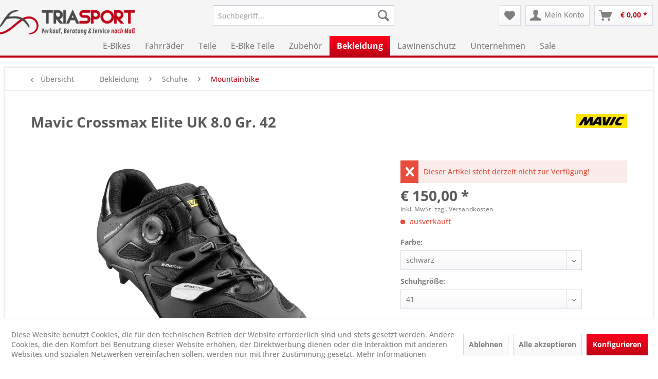

--- FILE ---
content_type: text/html; charset=UTF-8
request_url: https://triasport.at/bekleidung/schuhe/mountainbike/153/mavic-crossmax-elite-uk-8.0-gr.-42
body_size: 14392
content:
<!DOCTYPE html> <html class="no-js" lang="de" itemscope="itemscope" itemtype="https://schema.org/WebPage"> <head> <meta charset="utf-8"> <meta name="author" content="triasport" /> <meta name="robots" content="index,follow" /> <meta name="revisit-after" content="15 days" /> <meta name="keywords" content="Mavic Crossmax Elite" /> <meta name="description" content="Mavic Crossmax Elite" /> <meta property="og:type" content="product" /> <meta property="og:site_name" content="Triasport.at" /> <meta property="og:url" content="https://triasport.at/bekleidung/schuhe/mountainbike/153/mavic-crossmax-elite-uk-8.0-gr.-42" /> <meta property="og:title" content="Mavic Crossmax Elite UK 8.0 Gr. 42" /> <meta property="og:description" content="Die MAVIC CROSSMAX ELITE MTB-Schuhe sind die optimalen Cross Country und Race Schuhe mit hohem Tragekomfort und starke Kraftübertragung. Dank ihres…" /> <meta property="og:image" content="https://triasport.at/media/image/82/dc/3f/mavic-crossmax-elite-radschuhe.jpg" /> <meta property="product:brand" content="Mavic" /> <meta property="product:price" content="150,00" /> <meta property="product:product_link" content="https://triasport.at/bekleidung/schuhe/mountainbike/153/mavic-crossmax-elite-uk-8.0-gr.-42" /> <meta name="twitter:card" content="product" /> <meta name="twitter:site" content="Triasport.at" /> <meta name="twitter:title" content="Mavic Crossmax Elite UK 8.0 Gr. 42" /> <meta name="twitter:description" content="Die MAVIC CROSSMAX ELITE MTB-Schuhe sind die optimalen Cross Country und Race Schuhe mit hohem Tragekomfort und starke Kraftübertragung. Dank ihres…" /> <meta name="twitter:image" content="https://triasport.at/media/image/82/dc/3f/mavic-crossmax-elite-radschuhe.jpg" /> <meta itemprop="copyrightHolder" content="Triasport.at" /> <meta itemprop="copyrightYear" content="2014" /> <meta itemprop="isFamilyFriendly" content="True" /> <meta itemprop="image" content="https://triasport.at/media/image/4c/1c/41/triasport-logo_V2.png" /> <meta name="viewport" content="width=device-width, initial-scale=1.0"> <meta name="mobile-web-app-capable" content="yes"> <meta name="apple-mobile-web-app-title" content="Triasport.at"> <meta name="apple-mobile-web-app-capable" content="yes"> <meta name="apple-mobile-web-app-status-bar-style" content="default"> <link rel="apple-touch-icon-precomposed" href="https://triasport.at/media/image/5e/b4/03/triasport-favicon.png"> <link rel="shortcut icon" href="https://triasport.at/media/image/5e/b4/03/triasport-favicon.png"> <meta name="msapplication-navbutton-color" content="#bf0417" /> <meta name="application-name" content="Triasport.at" /> <meta name="msapplication-starturl" content="https://triasport.at/" /> <meta name="msapplication-window" content="width=1024;height=768" /> <meta name="msapplication-TileImage" content="https://triasport.at/media/image/5e/b4/03/triasport-favicon.png"> <meta name="msapplication-TileColor" content="#bf0417"> <meta name="theme-color" content="#bf0417" /> <link rel="canonical" href="https://triasport.at/bekleidung/schuhe/mountainbike/153/mavic-crossmax-elite-uk-8.0-gr.-42" /> <title itemprop="name">Mavic Crossmax Elite | Triasport.at</title> <link href="/web/cache/1768230763_f948fb9621c4eb8c847e87ae3a447de0.css" media="all" rel="stylesheet" type="text/css" /> <script>
window.basketData = {
hasData: false,
data:[]
};
</script> <script>
var gaProperty = 'UA-152078204-1';
// Disable tracking if the opt-out cookie exists.
var disableStr = 'ga-disable-' + gaProperty;
if (document.cookie.indexOf(disableStr + '=true') > -1) {
window[disableStr] = true;
}
// Opt-out function
function gaOptout() {
document.cookie = disableStr + '=true; expires=Thu, 31 Dec 2199 23:59:59 UTC; path=/';
window[disableStr] = true;
}
</script> <div data-googleAnalytics="true" data-googleConversionID="" data-googleConversionLabel="" data-googleConversionLanguage="" data-googleTrackingID="UA-152078204-1" data-googleAnonymizeIp="1" data-googleOptOutCookie="1" data-googleTrackingLibrary="ua" data-realAmount="" data-showCookieNote="1" data-cookieNoteMode="1" > </div> </head> <body class="is--ctl-detail is--act-index" > <div data-paypalUnifiedMetaDataContainer="true" data-paypalUnifiedRestoreOrderNumberUrl="https://triasport.at/widgets/PaypalUnifiedOrderNumber/restoreOrderNumber" class="is--hidden"> </div> <div class="page-wrap"> <noscript class="noscript-main"> <div class="alert is--warning"> <div class="alert--icon"> <i class="icon--element icon--warning"></i> </div> <div class="alert--content"> Um Triasport.at in vollem Umfang nutzen zu k&ouml;nnen, empfehlen wir Ihnen Javascript in Ihrem Browser zu aktiveren. </div> </div> </noscript> <header class="header-main"> <div class="container header--navigation"> <div class="logo-main block-group" role="banner"> <div class="logo--shop block"> <a class="logo--link" href="https://triasport.at/" title="Triasport.at - zur Startseite wechseln"> <picture> <source srcset="https://triasport.at/media/image/4c/1c/41/triasport-logo_V2.png" media="(min-width: 78.75em)"> <source srcset="https://triasport.at/media/image/4c/1c/41/triasport-logo_V2.png" media="(min-width: 64em)"> <source srcset="https://triasport.at/media/image/4c/1c/41/triasport-logo_V2.png" media="(min-width: 48em)"> <img srcset="https://triasport.at/media/image/4c/1c/41/triasport-logo_V2.png" alt="Triasport.at - zur Startseite wechseln" /> </picture> </a> </div> </div> <nav class="shop--navigation block-group"> <ul class="navigation--list block-group" role="menubar"> <li class="navigation--entry entry--menu-left" role="menuitem"> <a class="entry--link entry--trigger btn is--icon-left" href="#offcanvas--left" data-offcanvas="true" data-offCanvasSelector=".sidebar-main" aria-label="Menü"> <i class="icon--menu"></i> Menü </a> </li> <li class="navigation--entry entry--search" role="menuitem" data-search="true" aria-haspopup="true" data-minLength="3"> <a class="btn entry--link entry--trigger" href="#show-hide--search" title="Suche anzeigen / schließen" aria-label="Suche anzeigen / schließen"> <i class="icon--search"></i> <span class="search--display">Suchen</span> </a> <form action="/search" method="get" class="main-search--form"> <input type="search" name="sSearch" aria-label="Suchbegriff..." class="main-search--field" autocomplete="off" autocapitalize="off" placeholder="Suchbegriff..." maxlength="30" /> <button type="submit" class="main-search--button" aria-label="Suchen"> <i class="icon--search"></i> <span class="main-search--text">Suchen</span> </button> <div class="form--ajax-loader">&nbsp;</div> </form> <div class="main-search--results"></div> </li>  <li class="navigation--entry entry--notepad" role="menuitem"> <a href="https://triasport.at/note" title="Merkzettel" aria-label="Merkzettel" class="btn"> <i class="icon--heart"></i> </a> </li> <li class="navigation--entry entry--account with-slt" role="menuitem" data-offcanvas="true" data-offCanvasSelector=".account--dropdown-navigation"> <a href="https://triasport.at/account" title="Mein Konto" aria-label="Mein Konto" class="btn is--icon-left entry--link account--link"> <i class="icon--account"></i> <span class="account--display"> Mein Konto </span> </a> <div class="account--dropdown-navigation"> <div class="navigation--smartphone"> <div class="entry--close-off-canvas"> <a href="#close-account-menu" class="account--close-off-canvas" title="Menü schließen" aria-label="Menü schließen"> Menü schließen <i class="icon--arrow-right"></i> </a> </div> </div> <div class="account--menu is--rounded is--personalized"> <span class="navigation--headline"> Mein Konto </span> <div class="account--menu-container"> <ul class="sidebar--navigation navigation--list is--level0 show--active-items"> <li class="navigation--entry"> <span class="navigation--signin"> <a href="https://triasport.at/account#hide-registration" class="blocked--link btn is--primary navigation--signin-btn" data-collapseTarget="#registration" data-action="close"> Anmelden </a> <span class="navigation--register"> oder <a href="https://triasport.at/account#show-registration" class="blocked--link" data-collapseTarget="#registration" data-action="open"> registrieren </a> </span> </span> </li> <li class="navigation--entry"> <a href="https://triasport.at/account" title="Übersicht" class="navigation--link"> Übersicht </a> </li> <li class="navigation--entry"> <a href="https://triasport.at/account/profile" title="Persönliche Daten" class="navigation--link" rel="nofollow"> Persönliche Daten </a> </li> <li class="navigation--entry"> <a href="https://triasport.at/address/index/sidebar/" title="Adressen" class="navigation--link" rel="nofollow"> Adressen </a> </li> <li class="navigation--entry"> <a href="https://triasport.at/account/payment" title="Zahlungsarten" class="navigation--link" rel="nofollow"> Zahlungsarten </a> </li> <li class="navigation--entry"> <a href="https://triasport.at/account/orders" title="Bestellungen" class="navigation--link" rel="nofollow"> Bestellungen </a> </li> <li class="navigation--entry"> <a href="https://triasport.at/account/downloads" title="Sofortdownloads" class="navigation--link" rel="nofollow"> Sofortdownloads </a> </li> <li class="navigation--entry"> <a href="https://triasport.at/note" title="Merkzettel" class="navigation--link" rel="nofollow"> Merkzettel </a> </li> </ul> </div> </div> </div> </li> <li class="navigation--entry entry--cart" role="menuitem"> <a class="btn is--icon-left cart--link" href="https://triasport.at/checkout/cart" title="Warenkorb" aria-label="Warenkorb"> <span class="cart--display"> Warenkorb </span> <span class="badge is--primary is--minimal cart--quantity is--hidden">0</span> <i class="icon--basket"></i> <span class="cart--amount"> &euro;&nbsp;0,00 * </span> </a> <div class="ajax-loader">&nbsp;</div> </li>  </ul> </nav> <div class="container--ajax-cart" data-collapse-cart="true" data-displayMode="offcanvas"></div> </div> </header> <nav class="navigation-main"> <div class="container" data-menu-scroller="true" data-listSelector=".navigation--list.container" data-viewPortSelector=".navigation--list-wrapper"> <div class="navigation--list-wrapper"> <ul class="navigation--list container" role="menubar" itemscope="itemscope" itemtype="https://schema.org/SiteNavigationElement"> <li class="navigation--entry" role="menuitem"><a class="navigation--link" href="https://triasport.at/e-bikes/" title="E-Bikes" aria-label="E-Bikes" itemprop="url"><span itemprop="name">E-Bikes</span></a></li><li class="navigation--entry" role="menuitem"><a class="navigation--link" href="https://triasport.at/fahrraeder/" title="Fahrräder" aria-label="Fahrräder" itemprop="url"><span itemprop="name">Fahrräder</span></a></li><li class="navigation--entry" role="menuitem"><a class="navigation--link" href="https://triasport.at/teile/" title="Teile" aria-label="Teile" itemprop="url"><span itemprop="name">Teile</span></a></li><li class="navigation--entry" role="menuitem"><a class="navigation--link" href="https://triasport.at/e-bike-teile/" title="E-Bike Teile" aria-label="E-Bike Teile" itemprop="url"><span itemprop="name">E-Bike Teile</span></a></li><li class="navigation--entry" role="menuitem"><a class="navigation--link" href="https://triasport.at/zubehoer/" title="Zubehör" aria-label="Zubehör" itemprop="url"><span itemprop="name">Zubehör</span></a></li><li class="navigation--entry is--active" role="menuitem"><a class="navigation--link is--active" href="https://triasport.at/bekleidung/" title="Bekleidung" aria-label="Bekleidung" itemprop="url"><span itemprop="name">Bekleidung</span></a></li><li class="navigation--entry" role="menuitem"><a class="navigation--link" href="https://triasport.at/lawinenschutz/" title="Lawinenschutz" aria-label="Lawinenschutz" itemprop="url"><span itemprop="name">Lawinenschutz</span></a></li><li class="navigation--entry" role="menuitem"><a class="navigation--link" href="https://triasport.at/unternehmen/" title="Unternehmen" aria-label="Unternehmen" itemprop="url"><span itemprop="name">Unternehmen</span></a></li><li class="navigation--entry" role="menuitem"><a class="navigation--link" href="https://triasport.at/sale/" title="Sale" aria-label="Sale" itemprop="url"><span itemprop="name">Sale</span></a></li> </ul> </div> <div class="advanced-menu" data-advanced-menu="true" data-hoverDelay="250"> <div class="menu--container"> <div class="button-container"> <a href="https://triasport.at/e-bikes/" class="button--category" aria-label="Zur Kategorie E-Bikes" title="Zur Kategorie E-Bikes"> <i class="icon--arrow-right"></i> Zur Kategorie E-Bikes </a> <span class="button--close"> <i class="icon--cross"></i> </span> </div> <div class="content--wrapper has--content"> <ul class="menu--list menu--level-0 columns--4" style="width: 100%;"> <li class="menu--list-item item--level-0" style="width: 100%"> <a href="https://triasport.at/e-bikes/e-mountainbikes/" class="menu--list-item-link" aria-label="E-Mountainbikes" title="E-Mountainbikes">E-Mountainbikes</a> <ul class="menu--list menu--level-1 columns--4"> <li class="menu--list-item item--level-1"> <a href="https://triasport.at/e-bikes/e-mountainbikes/e-hardtail/" class="menu--list-item-link" aria-label="E-Hardtail" title="E-Hardtail">E-Hardtail</a> </li> <li class="menu--list-item item--level-1"> <a href="https://triasport.at/e-bikes/e-mountainbikes/e-fully/" class="menu--list-item-link" aria-label="E-Fully" title="E-Fully">E-Fully</a> </li> </ul> </li> <li class="menu--list-item item--level-0" style="width: 100%"> <a href="https://triasport.at/e-bikes/e-rennraeder/" class="menu--list-item-link" aria-label="E-Rennräder" title="E-Rennräder">E-Rennräder</a> </li> <li class="menu--list-item item--level-0" style="width: 100%"> <a href="https://triasport.at/e-bikes/e-trekkingraeder/" class="menu--list-item-link" aria-label="E-Trekkingräder" title="E-Trekkingräder">E-Trekkingräder</a> </li> <li class="menu--list-item item--level-0" style="width: 100%"> <a href="https://triasport.at/e-bikes/e-cityraeder/" class="menu--list-item-link" aria-label="E-Cityräder" title="E-Cityräder">E-Cityräder</a> </li> </ul> </div> </div> <div class="menu--container"> <div class="button-container"> <a href="https://triasport.at/fahrraeder/" class="button--category" aria-label="Zur Kategorie Fahrräder" title="Zur Kategorie Fahrräder"> <i class="icon--arrow-right"></i> Zur Kategorie Fahrräder </a> <span class="button--close"> <i class="icon--cross"></i> </span> </div> <div class="content--wrapper has--content"> <ul class="menu--list menu--level-0 columns--4" style="width: 100%;"> <li class="menu--list-item item--level-0" style="width: 100%"> <a href="https://triasport.at/fahrraeder/mountainbikes/" class="menu--list-item-link" aria-label="Mountainbikes" title="Mountainbikes">Mountainbikes</a> <ul class="menu--list menu--level-1 columns--4"> <li class="menu--list-item item--level-1"> <a href="https://triasport.at/fahrraeder/mountainbikes/hardtails/" class="menu--list-item-link" aria-label="Hardtails" title="Hardtails">Hardtails</a> </li> <li class="menu--list-item item--level-1"> <a href="https://triasport.at/fahrraeder/mountainbikes/fullys/" class="menu--list-item-link" aria-label="Fullys" title="Fullys">Fullys</a> </li> <li class="menu--list-item item--level-1"> <a href="https://triasport.at/fahrraeder/mountainbikes/rahmenset/" class="menu--list-item-link" aria-label="Rahmenset" title="Rahmenset">Rahmenset</a> </li> </ul> </li> <li class="menu--list-item item--level-0" style="width: 100%"> <a href="https://triasport.at/fahrraeder/rennraeder/" class="menu--list-item-link" aria-label="Rennräder" title="Rennräder">Rennräder</a> <ul class="menu--list menu--level-1 columns--4"> <li class="menu--list-item item--level-1"> <a href="https://triasport.at/fahrraeder/rennraeder/strassenrennraeder/" class="menu--list-item-link" aria-label="Straßenrennräder" title="Straßenrennräder">Straßenrennräder</a> </li> <li class="menu--list-item item--level-1"> <a href="https://triasport.at/fahrraeder/rennraeder/triathlonraeder/" class="menu--list-item-link" aria-label="Triathlonräder" title="Triathlonräder">Triathlonräder</a> </li> <li class="menu--list-item item--level-1"> <a href="https://triasport.at/fahrraeder/rennraeder/rahmenset/" class="menu--list-item-link" aria-label="Rahmenset" title="Rahmenset">Rahmenset</a> </li> </ul> </li> <li class="menu--list-item item--level-0" style="width: 100%"> <a href="https://triasport.at/fahrraeder/gravelbikes/" class="menu--list-item-link" aria-label="Gravelbikes" title="Gravelbikes">Gravelbikes</a> <ul class="menu--list menu--level-1 columns--4"> <li class="menu--list-item item--level-1"> <a href="https://triasport.at/fahrraeder/gravelbikes/cyclo-gravel-bikes/" class="menu--list-item-link" aria-label="Cyclo &amp; Gravel Bikes" title="Cyclo &amp; Gravel Bikes">Cyclo & Gravel Bikes</a> </li> <li class="menu--list-item item--level-1"> <a href="https://triasport.at/fahrraeder/gravelbikes/rahmenset/" class="menu--list-item-link" aria-label="Rahmenset" title="Rahmenset">Rahmenset</a> </li> </ul> </li> <li class="menu--list-item item--level-0" style="width: 100%"> <a href="https://triasport.at/fahrraeder/gebrauchte-raeder/" class="menu--list-item-link" aria-label="Gebrauchte Räder" title="Gebrauchte Räder">Gebrauchte Räder</a> <ul class="menu--list menu--level-1 columns--4"> <li class="menu--list-item item--level-1"> <a href="https://triasport.at/fahrraeder/gebrauchte-raeder/mtb/" class="menu--list-item-link" aria-label="MTB" title="MTB">MTB</a> </li> <li class="menu--list-item item--level-1"> <a href="https://triasport.at/fahrraeder/gebrauchte-raeder/rennraeder/" class="menu--list-item-link" aria-label="Rennräder" title="Rennräder">Rennräder</a> </li> </ul> </li> <li class="menu--list-item item--level-0" style="width: 100%"> <a href="https://triasport.at/fahrraeder/city-trekkingraeder/" class="menu--list-item-link" aria-label="City-/ Trekkingräder" title="City-/ Trekkingräder">City-/ Trekkingräder</a> </li> <li class="menu--list-item item--level-0" style="width: 100%"> <a href="https://triasport.at/fahrraeder/kinderraeder/" class="menu--list-item-link" aria-label="Kinderräder" title="Kinderräder">Kinderräder</a> </li> </ul> </div> </div> <div class="menu--container"> <div class="button-container"> <a href="https://triasport.at/teile/" class="button--category" aria-label="Zur Kategorie Teile" title="Zur Kategorie Teile"> <i class="icon--arrow-right"></i> Zur Kategorie Teile </a> <span class="button--close"> <i class="icon--cross"></i> </span> </div> <div class="content--wrapper has--content has--teaser"> <ul class="menu--list menu--level-0 columns--3" style="width: 75%;"> <li class="menu--list-item item--level-0" style="width: 100%"> <a href="https://triasport.at/teile/staender/" class="menu--list-item-link" aria-label="Ständer" title="Ständer">Ständer</a> </li> <li class="menu--list-item item--level-0" style="width: 100%"> <a href="https://triasport.at/teile/rahmen/" class="menu--list-item-link" aria-label="Rahmen " title="Rahmen ">Rahmen </a> <ul class="menu--list menu--level-1 columns--3"> <li class="menu--list-item item--level-1"> <a href="https://triasport.at/teile/rahmen/rennrad/" class="menu--list-item-link" aria-label="Rennrad" title="Rennrad">Rennrad</a> </li> <li class="menu--list-item item--level-1"> <a href="https://triasport.at/teile/rahmen/gravel/" class="menu--list-item-link" aria-label="Gravel" title="Gravel">Gravel</a> </li> <li class="menu--list-item item--level-1"> <a href="https://triasport.at/teile/rahmen/mtb/" class="menu--list-item-link" aria-label="MTB" title="MTB">MTB</a> </li> <li class="menu--list-item item--level-1"> <a href="https://triasport.at/teile/rahmen/zubehoer/" class="menu--list-item-link" aria-label="Zubehör" title="Zubehör">Zubehör</a> </li> </ul> </li> <li class="menu--list-item item--level-0" style="width: 100%"> <a href="https://triasport.at/teile/antrieb/" class="menu--list-item-link" aria-label="Antrieb" title="Antrieb">Antrieb</a> <ul class="menu--list menu--level-1 columns--3"> <li class="menu--list-item item--level-1"> <a href="https://triasport.at/teile/antrieb/schalt-bremshebel/" class="menu--list-item-link" aria-label="Schalt-Bremshebel" title="Schalt-Bremshebel">Schalt-Bremshebel</a> </li> <li class="menu--list-item item--level-1"> <a href="https://triasport.at/teile/antrieb/schalt-elektronik/" class="menu--list-item-link" aria-label="Schalt/-Elektronik" title="Schalt/-Elektronik">Schalt/-Elektronik</a> </li> <li class="menu--list-item item--level-1"> <a href="https://triasport.at/teile/antrieb/schalt-brems-teile/" class="menu--list-item-link" aria-label="Schalt / Brems-Teile" title="Schalt / Brems-Teile">Schalt / Brems-Teile</a> </li> <li class="menu--list-item item--level-1"> <a href="https://triasport.at/teile/antrieb/schaltwerk/" class="menu--list-item-link" aria-label="Schaltwerk" title="Schaltwerk">Schaltwerk</a> </li> <li class="menu--list-item item--level-1"> <a href="https://triasport.at/teile/antrieb/schaltwerk-teile/" class="menu--list-item-link" aria-label="Schaltwerk-Teile" title="Schaltwerk-Teile">Schaltwerk-Teile</a> </li> <li class="menu--list-item item--level-1"> <a href="https://triasport.at/teile/antrieb/schaltauge/" class="menu--list-item-link" aria-label="Schaltauge" title="Schaltauge">Schaltauge</a> </li> <li class="menu--list-item item--level-1"> <a href="https://triasport.at/teile/antrieb/umwerfer/" class="menu--list-item-link" aria-label="Umwerfer" title="Umwerfer">Umwerfer</a> </li> <li class="menu--list-item item--level-1"> <a href="https://triasport.at/teile/antrieb/kassetten/" class="menu--list-item-link" aria-label="Kassetten" title="Kassetten">Kassetten</a> </li> <li class="menu--list-item item--level-1"> <a href="https://triasport.at/teile/antrieb/ketten/" class="menu--list-item-link" aria-label="Ketten" title="Ketten">Ketten</a> </li> <li class="menu--list-item item--level-1"> <a href="https://triasport.at/teile/antrieb/verschleiss-set/" class="menu--list-item-link" aria-label="Verschleiß-Set" title="Verschleiß-Set">Verschleiß-Set</a> </li> <li class="menu--list-item item--level-1"> <a href="https://triasport.at/teile/antrieb/kurbel/" class="menu--list-item-link" aria-label="Kurbel" title="Kurbel">Kurbel</a> </li> <li class="menu--list-item item--level-1"> <a href="https://triasport.at/teile/antrieb/kettenblatt/" class="menu--list-item-link" aria-label="Kettenblatt" title="Kettenblatt">Kettenblatt</a> </li> <li class="menu--list-item item--level-1"> <a href="https://triasport.at/teile/antrieb/innenlager/" class="menu--list-item-link" aria-label="Innenlager" title="Innenlager">Innenlager</a> </li> </ul> </li> <li class="menu--list-item item--level-0" style="width: 100%"> <a href="https://triasport.at/teile/schaltgruppen/" class="menu--list-item-link" aria-label="Schaltgruppen" title="Schaltgruppen">Schaltgruppen</a> <ul class="menu--list menu--level-1 columns--3"> <li class="menu--list-item item--level-1"> <a href="https://triasport.at/teile/schaltgruppen/mtb/" class="menu--list-item-link" aria-label="MTB" title="MTB">MTB</a> </li> <li class="menu--list-item item--level-1"> <a href="https://triasport.at/teile/schaltgruppen/rennrad/" class="menu--list-item-link" aria-label="Rennrad" title="Rennrad">Rennrad</a> </li> <li class="menu--list-item item--level-1"> <a href="https://triasport.at/teile/schaltgruppen/gravel/" class="menu--list-item-link" aria-label="Gravel" title="Gravel">Gravel</a> </li> </ul> </li> <li class="menu--list-item item--level-0" style="width: 100%"> <a href="https://triasport.at/teile/bremsen/" class="menu--list-item-link" aria-label="Bremsen " title="Bremsen ">Bremsen </a> <ul class="menu--list menu--level-1 columns--3"> <li class="menu--list-item item--level-1"> <a href="https://triasport.at/teile/bremsen/bremsen-set/" class="menu--list-item-link" aria-label="Bremsen-Set" title="Bremsen-Set">Bremsen-Set</a> </li> <li class="menu--list-item item--level-1"> <a href="https://triasport.at/teile/bremsen/bremsbelaege/" class="menu--list-item-link" aria-label="Bremsbeläge" title="Bremsbeläge">Bremsbeläge</a> </li> <li class="menu--list-item item--level-1"> <a href="https://triasport.at/teile/bremsen/bremsscheibe/" class="menu--list-item-link" aria-label="Bremsscheibe" title="Bremsscheibe">Bremsscheibe</a> </li> <li class="menu--list-item item--level-1"> <a href="https://triasport.at/teile/bremsen/bremszubehoer/" class="menu--list-item-link" aria-label="Bremszubehör" title="Bremszubehör">Bremszubehör</a> </li> </ul> </li> <li class="menu--list-item item--level-0" style="width: 100%"> <a href="https://triasport.at/teile/lenker/" class="menu--list-item-link" aria-label="Lenker" title="Lenker">Lenker</a> <ul class="menu--list menu--level-1 columns--3"> <li class="menu--list-item item--level-1"> <a href="https://triasport.at/teile/lenker/lenker-mtb/" class="menu--list-item-link" aria-label="Lenker MTB" title="Lenker MTB">Lenker MTB</a> </li> <li class="menu--list-item item--level-1"> <a href="https://triasport.at/teile/lenker/lenker-rennrad/" class="menu--list-item-link" aria-label="Lenker Rennrad" title="Lenker Rennrad">Lenker Rennrad</a> </li> <li class="menu--list-item item--level-1"> <a href="https://triasport.at/teile/lenker/lenker-gravel/" class="menu--list-item-link" aria-label="Lenker Gravel" title="Lenker Gravel">Lenker Gravel</a> </li> <li class="menu--list-item item--level-1"> <a href="https://triasport.at/teile/lenker/lenker-trekking/" class="menu--list-item-link" aria-label="Lenker Trekking" title="Lenker Trekking">Lenker Trekking</a> </li> </ul> </li> <li class="menu--list-item item--level-0" style="width: 100%"> <a href="https://triasport.at/teile/lenkerbaender/" class="menu--list-item-link" aria-label="Lenkerbänder" title="Lenkerbänder">Lenkerbänder</a> </li> <li class="menu--list-item item--level-0" style="width: 100%"> <a href="https://triasport.at/teile/lenkergriffe/" class="menu--list-item-link" aria-label="Lenkergriffe" title="Lenkergriffe">Lenkergriffe</a> </li> <li class="menu--list-item item--level-0" style="width: 100%"> <a href="https://triasport.at/teile/laufradsatz/" class="menu--list-item-link" aria-label="Laufradsatz" title="Laufradsatz">Laufradsatz</a> <ul class="menu--list menu--level-1 columns--3"> <li class="menu--list-item item--level-1"> <a href="https://triasport.at/teile/laufradsatz/mtb-27-5/" class="menu--list-item-link" aria-label="MTB 27,5" title="MTB 27,5">MTB 27,5</a> </li> <li class="menu--list-item item--level-1"> <a href="https://triasport.at/teile/laufradsatz/mtb-29/" class="menu--list-item-link" aria-label="MTB 29" title="MTB 29">MTB 29</a> </li> <li class="menu--list-item item--level-1"> <a href="https://triasport.at/teile/laufradsatz/renn-gravel/" class="menu--list-item-link" aria-label="Renn/-Gravel" title="Renn/-Gravel">Renn/-Gravel</a> </li> <li class="menu--list-item item--level-1"> <a href="https://triasport.at/teile/laufradsatz/trekk-26-28/" class="menu--list-item-link" aria-label="Trekk 26-28" title="Trekk 26-28">Trekk 26-28</a> </li> </ul> </li> <li class="menu--list-item item--level-0" style="width: 100%"> <a href="https://triasport.at/teile/laufradteile/" class="menu--list-item-link" aria-label="Laufradteile" title="Laufradteile">Laufradteile</a> <ul class="menu--list menu--level-1 columns--3"> <li class="menu--list-item item--level-1"> <a href="https://triasport.at/teile/laufradteile/adapter/" class="menu--list-item-link" aria-label="Adapter" title="Adapter">Adapter</a> </li> <li class="menu--list-item item--level-1"> <a href="https://triasport.at/teile/laufradteile/felgenband/" class="menu--list-item-link" aria-label="Felgenband" title="Felgenband">Felgenband</a> </li> <li class="menu--list-item item--level-1"> <a href="https://triasport.at/teile/laufradteile/tubeless/" class="menu--list-item-link" aria-label="Tubeless" title="Tubeless">Tubeless</a> </li> <li class="menu--list-item item--level-1"> <a href="https://triasport.at/teile/laufradteile/steckachse/" class="menu--list-item-link" aria-label="Steckachse" title="Steckachse">Steckachse</a> </li> <li class="menu--list-item item--level-1"> <a href="https://triasport.at/teile/laufradteile/schnellspanner/" class="menu--list-item-link" aria-label="Schnellspanner" title="Schnellspanner">Schnellspanner</a> </li> <li class="menu--list-item item--level-1"> <a href="https://triasport.at/teile/laufradteile/taschen/" class="menu--list-item-link" aria-label="Taschen" title="Taschen">Taschen</a> </li> <li class="menu--list-item item--level-1"> <a href="https://triasport.at/teile/laufradteile/freilauf/" class="menu--list-item-link" aria-label="Freilauf" title="Freilauf">Freilauf</a> </li> <li class="menu--list-item item--level-1"> <a href="https://triasport.at/teile/laufradteile/lager/" class="menu--list-item-link" aria-label="Lager" title="Lager">Lager</a> </li> </ul> </li> <li class="menu--list-item item--level-0" style="width: 100%"> <a href="https://triasport.at/teile/pedale/" class="menu--list-item-link" aria-label="Pedale" title="Pedale">Pedale</a> <ul class="menu--list menu--level-1 columns--3"> <li class="menu--list-item item--level-1"> <a href="https://triasport.at/teile/pedale/mtb-pedale/" class="menu--list-item-link" aria-label="MTB Pedale" title="MTB Pedale">MTB Pedale</a> </li> <li class="menu--list-item item--level-1"> <a href="https://triasport.at/teile/pedale/gravel-pedale/" class="menu--list-item-link" aria-label="Gravel Pedale" title="Gravel Pedale">Gravel Pedale</a> </li> <li class="menu--list-item item--level-1"> <a href="https://triasport.at/teile/pedale/rennrad-pedale/" class="menu--list-item-link" aria-label="Rennrad Pedale" title="Rennrad Pedale">Rennrad Pedale</a> </li> <li class="menu--list-item item--level-1"> <a href="https://triasport.at/teile/pedale/klickpedale/" class="menu--list-item-link" aria-label="Klickpedale" title="Klickpedale">Klickpedale</a> </li> <li class="menu--list-item item--level-1"> <a href="https://triasport.at/teile/pedale/kombipedale/" class="menu--list-item-link" aria-label="Kombipedale" title="Kombipedale">Kombipedale</a> </li> <li class="menu--list-item item--level-1"> <a href="https://triasport.at/teile/pedale/plattformpedale/" class="menu--list-item-link" aria-label="Plattformpedale" title="Plattformpedale">Plattformpedale</a> </li> <li class="menu--list-item item--level-1"> <a href="https://triasport.at/teile/pedale/pedalplatten/" class="menu--list-item-link" aria-label="Pedalplatten" title="Pedalplatten">Pedalplatten</a> </li> </ul> </li> <li class="menu--list-item item--level-0" style="width: 100%"> <a href="https://triasport.at/teile/reifen/" class="menu--list-item-link" aria-label="Reifen " title="Reifen ">Reifen </a> <ul class="menu--list menu--level-1 columns--3"> <li class="menu--list-item item--level-1"> <a href="https://triasport.at/teile/reifen/rennrad/" class="menu--list-item-link" aria-label="Rennrad" title="Rennrad">Rennrad</a> </li> <li class="menu--list-item item--level-1"> <a href="https://triasport.at/teile/reifen/gravel/" class="menu--list-item-link" aria-label="Gravel" title="Gravel">Gravel</a> </li> <li class="menu--list-item item--level-1"> <a href="https://triasport.at/teile/reifen/mtb/" class="menu--list-item-link" aria-label="MTB" title="MTB">MTB</a> </li> <li class="menu--list-item item--level-1"> <a href="https://triasport.at/teile/reifen/trekking/" class="menu--list-item-link" aria-label="Trekking" title="Trekking">Trekking</a> </li> </ul> </li> <li class="menu--list-item item--level-0" style="width: 100%"> <a href="https://triasport.at/teile/schlaeuche/" class="menu--list-item-link" aria-label="Schläuche" title="Schläuche">Schläuche</a> </li> <li class="menu--list-item item--level-0" style="width: 100%"> <a href="https://triasport.at/teile/saettel/" class="menu--list-item-link" aria-label="Sättel" title="Sättel">Sättel</a> </li> <li class="menu--list-item item--level-0" style="width: 100%"> <a href="https://triasport.at/teile/sattelstuetzen/" class="menu--list-item-link" aria-label="Sattelstützen" title="Sattelstützen">Sattelstützen</a> <ul class="menu--list menu--level-1 columns--3"> <li class="menu--list-item item--level-1"> <a href="https://triasport.at/teile/sattelstuetzen/vario/" class="menu--list-item-link" aria-label="Vario" title="Vario">Vario</a> </li> <li class="menu--list-item item--level-1"> <a href="https://triasport.at/teile/sattelstuetzen/standard/" class="menu--list-item-link" aria-label="Standard" title="Standard">Standard</a> </li> <li class="menu--list-item item--level-1"> <a href="https://triasport.at/teile/sattelstuetzen/reduzierhuelse/" class="menu--list-item-link" aria-label="Reduzierhülse" title="Reduzierhülse">Reduzierhülse</a> </li> <li class="menu--list-item item--level-1"> <a href="https://triasport.at/teile/sattelstuetzen/zubehoer/" class="menu--list-item-link" aria-label="Zubehör" title="Zubehör">Zubehör</a> </li> </ul> </li> <li class="menu--list-item item--level-0" style="width: 100%"> <a href="https://triasport.at/teile/vorbauten/" class="menu--list-item-link" aria-label="Vorbauten" title="Vorbauten">Vorbauten</a> </li> <li class="menu--list-item item--level-0" style="width: 100%"> <a href="https://triasport.at/teile/gabel/" class="menu--list-item-link" aria-label="Gabel" title="Gabel">Gabel</a> <ul class="menu--list menu--level-1 columns--3"> <li class="menu--list-item item--level-1"> <a href="https://triasport.at/teile/gabel/teile/" class="menu--list-item-link" aria-label="Teile " title="Teile ">Teile </a> </li> <li class="menu--list-item item--level-1"> <a href="https://triasport.at/teile/gabel/spacer/" class="menu--list-item-link" aria-label="Spacer" title="Spacer">Spacer</a> </li> </ul> </li> <li class="menu--list-item item--level-0" style="width: 100%"> <a href="https://triasport.at/teile/steuersatz/" class="menu--list-item-link" aria-label="Steuersatz" title="Steuersatz">Steuersatz</a> </li> <li class="menu--list-item item--level-0" style="width: 100%"> <a href="https://triasport.at/teile/werkzeug/" class="menu--list-item-link" aria-label="Werkzeug" title="Werkzeug">Werkzeug</a> </li> <li class="menu--list-item item--level-0" style="width: 100%"> <a href="https://triasport.at/teile/werkstattbedarf/" class="menu--list-item-link" aria-label="Werkstattbedarf" title="Werkstattbedarf">Werkstattbedarf</a> </li> </ul> <div class="menu--delimiter" style="right: 25%;"></div> <div class="menu--teaser" style="width: 25%;"> <a href="https://triasport.at/teile/" aria-label="Zur Kategorie Teile" title="Zur Kategorie Teile" class="teaser--image" style="background-image: url(https://triasport.at/media/image/88/b2/71/gear-2291916_1280.jpg);"></a> <div class="teaser--headline">Hier finden Sie alles was ihr Fahrrad braucht!</div> </div> </div> </div> <div class="menu--container"> <div class="button-container"> <a href="https://triasport.at/e-bike-teile/" class="button--category" aria-label="Zur Kategorie E-Bike Teile" title="Zur Kategorie E-Bike Teile"> <i class="icon--arrow-right"></i> Zur Kategorie E-Bike Teile </a> <span class="button--close"> <i class="icon--cross"></i> </span> </div> <div class="content--wrapper has--content"> <ul class="menu--list menu--level-0 columns--4" style="width: 100%;"> <li class="menu--list-item item--level-0" style="width: 100%"> <a href="https://triasport.at/e-bike-teile/akku-extender/" class="menu--list-item-link" aria-label="Akku / Extender" title="Akku / Extender">Akku / Extender</a> </li> <li class="menu--list-item item--level-0" style="width: 100%"> <a href="https://triasport.at/e-bike-teile/ladegeraete/" class="menu--list-item-link" aria-label="Ladegeräte" title="Ladegeräte">Ladegeräte</a> </li> <li class="menu--list-item item--level-0" style="width: 100%"> <a href="https://triasport.at/e-bike-teile/display/" class="menu--list-item-link" aria-label="Display" title="Display">Display</a> </li> <li class="menu--list-item item--level-0" style="width: 100%"> <a href="https://triasport.at/e-bike-teile/elektronik/" class="menu--list-item-link" aria-label="Elektronik" title="Elektronik">Elektronik</a> </li> <li class="menu--list-item item--level-0" style="width: 100%"> <a href="https://triasport.at/e-bike-teile/e-bike-teile/" class="menu--list-item-link" aria-label="E-Bike Teile" title="E-Bike Teile">E-Bike Teile</a> </li> <li class="menu--list-item item--level-0" style="width: 100%"> <a href="https://triasport.at/e-bike-teile/bremsenset/" class="menu--list-item-link" aria-label="Bremsenset " title="Bremsenset ">Bremsenset </a> </li> <li class="menu--list-item item--level-0" style="width: 100%"> <a href="https://triasport.at/e-bike-teile/bremsbelege/" class="menu--list-item-link" aria-label="Bremsbelege" title="Bremsbelege">Bremsbelege</a> </li> <li class="menu--list-item item--level-0" style="width: 100%"> <a href="https://triasport.at/e-bike-teile/bremsscheiben/" class="menu--list-item-link" aria-label="Bremsscheiben" title="Bremsscheiben">Bremsscheiben</a> </li> <li class="menu--list-item item--level-0" style="width: 100%"> <a href="https://triasport.at/e-bike-teile/laufraeder/" class="menu--list-item-link" aria-label="Laufräder" title="Laufräder">Laufräder</a> <ul class="menu--list menu--level-1 columns--4"> <li class="menu--list-item item--level-1"> <a href="https://triasport.at/e-bike-teile/laufraeder/laufraeder-27-5/" class="menu--list-item-link" aria-label="Laufräder 27,5" title="Laufräder 27,5">Laufräder 27,5</a> </li> <li class="menu--list-item item--level-1"> <a href="https://triasport.at/e-bike-teile/laufraeder/laufraeder-29/" class="menu--list-item-link" aria-label="Laufräder 29" title="Laufräder 29">Laufräder 29</a> </li> </ul> </li> <li class="menu--list-item item--level-0" style="width: 100%"> <a href="https://triasport.at/e-bike-teile/reifen/" class="menu--list-item-link" aria-label="Reifen" title="Reifen">Reifen</a> </li> <li class="menu--list-item item--level-0" style="width: 100%"> <a href="https://triasport.at/e-bike-teile/lenker/" class="menu--list-item-link" aria-label="Lenker" title="Lenker">Lenker</a> </li> <li class="menu--list-item item--level-0" style="width: 100%"> <a href="https://triasport.at/e-bike-teile/kassetten/" class="menu--list-item-link" aria-label="Kassetten" title="Kassetten">Kassetten</a> </li> <li class="menu--list-item item--level-0" style="width: 100%"> <a href="https://triasport.at/e-bike-teile/ketten/" class="menu--list-item-link" aria-label="Ketten" title="Ketten">Ketten</a> </li> <li class="menu--list-item item--level-0" style="width: 100%"> <a href="https://triasport.at/e-bike-teile/kettenblatt/" class="menu--list-item-link" aria-label="Kettenblatt" title="Kettenblatt">Kettenblatt</a> </li> <li class="menu--list-item item--level-0" style="width: 100%"> <a href="https://triasport.at/e-bike-teile/kurbel/" class="menu--list-item-link" aria-label="Kurbel" title="Kurbel">Kurbel</a> </li> </ul> </div> </div> <div class="menu--container"> <div class="button-container"> <a href="https://triasport.at/zubehoer/" class="button--category" aria-label="Zur Kategorie Zubehör" title="Zur Kategorie Zubehör"> <i class="icon--arrow-right"></i> Zur Kategorie Zubehör </a> <span class="button--close"> <i class="icon--cross"></i> </span> </div> <div class="content--wrapper has--content"> <ul class="menu--list menu--level-0 columns--4" style="width: 100%;"> <li class="menu--list-item item--level-0" style="width: 100%"> <a href="https://triasport.at/zubehoer/trinkflaschen/" class="menu--list-item-link" aria-label="Trinkflaschen" title="Trinkflaschen">Trinkflaschen</a> </li> <li class="menu--list-item item--level-0" style="width: 100%"> <a href="https://triasport.at/zubehoer/flaschenhalter/" class="menu--list-item-link" aria-label="Flaschenhalter" title="Flaschenhalter">Flaschenhalter</a> </li> <li class="menu--list-item item--level-0" style="width: 100%"> <a href="https://triasport.at/zubehoer/beleuchtung/" class="menu--list-item-link" aria-label="Beleuchtung" title="Beleuchtung">Beleuchtung</a> </li> <li class="menu--list-item item--level-0" style="width: 100%"> <a href="https://triasport.at/zubehoer/pumpen/" class="menu--list-item-link" aria-label="Pumpen" title="Pumpen">Pumpen</a> </li> <li class="menu--list-item item--level-0" style="width: 100%"> <a href="https://triasport.at/zubehoer/reparatur-pflege/" class="menu--list-item-link" aria-label="Reparatur &amp; Pflege" title="Reparatur &amp; Pflege">Reparatur & Pflege</a> <ul class="menu--list menu--level-1 columns--4"> <li class="menu--list-item item--level-1"> <a href="https://triasport.at/zubehoer/reparatur-pflege/flickzeug-zubehoer/" class="menu--list-item-link" aria-label="Flickzeug-Zubehör" title="Flickzeug-Zubehör">Flickzeug-Zubehör</a> </li> </ul> </li> <li class="menu--list-item item--level-0" style="width: 100%"> <a href="https://triasport.at/zubehoer/taschen/" class="menu--list-item-link" aria-label="Taschen" title="Taschen">Taschen</a> </li> <li class="menu--list-item item--level-0" style="width: 100%"> <a href="https://triasport.at/zubehoer/staender/" class="menu--list-item-link" aria-label="Ständer" title="Ständer">Ständer</a> </li> <li class="menu--list-item item--level-0" style="width: 100%"> <a href="https://triasport.at/zubehoer/koerbe/" class="menu--list-item-link" aria-label="Körbe" title="Körbe">Körbe</a> </li> <li class="menu--list-item item--level-0" style="width: 100%"> <a href="https://triasport.at/zubehoer/navigation/" class="menu--list-item-link" aria-label="Navigation " title="Navigation ">Navigation </a> </li> <li class="menu--list-item item--level-0" style="width: 100%"> <a href="https://triasport.at/zubehoer/computer/" class="menu--list-item-link" aria-label="Computer" title="Computer">Computer</a> </li> <li class="menu--list-item item--level-0" style="width: 100%"> <a href="https://triasport.at/zubehoer/gebaecktraeger/" class="menu--list-item-link" aria-label="Gebäckträger" title="Gebäckträger">Gebäckträger</a> </li> <li class="menu--list-item item--level-0" style="width: 100%"> <a href="https://triasport.at/zubehoer/klingeln/" class="menu--list-item-link" aria-label="Klingeln" title="Klingeln">Klingeln</a> </li> <li class="menu--list-item item--level-0" style="width: 100%"> <a href="https://triasport.at/zubehoer/rollentrainer/" class="menu--list-item-link" aria-label="Rollentrainer" title="Rollentrainer">Rollentrainer</a> </li> <li class="menu--list-item item--level-0" style="width: 100%"> <a href="https://triasport.at/zubehoer/schloesser/" class="menu--list-item-link" aria-label="Schlösser" title="Schlösser">Schlösser</a> </li> <li class="menu--list-item item--level-0" style="width: 100%"> <a href="https://triasport.at/zubehoer/spritz-kettenschutz/" class="menu--list-item-link" aria-label="Spritz-Kettenschutz" title="Spritz-Kettenschutz">Spritz-Kettenschutz</a> </li> <li class="menu--list-item item--level-0" style="width: 100%"> <a href="https://triasport.at/zubehoer/sportnahrung-koerperpflege/" class="menu--list-item-link" aria-label="Sportnahrung &amp; Körperpflege" title="Sportnahrung &amp; Körperpflege">Sportnahrung & Körperpflege</a> </li> <li class="menu--list-item item--level-0" style="width: 100%"> <a href="https://triasport.at/zubehoer/transport-radaufbewahrung/" class="menu--list-item-link" aria-label="Transport &amp; Radaufbewahrung" title="Transport &amp; Radaufbewahrung">Transport & Radaufbewahrung</a> </li> </ul> </div> </div> <div class="menu--container"> <div class="button-container"> <a href="https://triasport.at/bekleidung/" class="button--category" aria-label="Zur Kategorie Bekleidung" title="Zur Kategorie Bekleidung"> <i class="icon--arrow-right"></i> Zur Kategorie Bekleidung </a> <span class="button--close"> <i class="icon--cross"></i> </span> </div> <div class="content--wrapper has--content"> <ul class="menu--list menu--level-0 columns--4" style="width: 100%;"> <li class="menu--list-item item--level-0" style="width: 100%"> <a href="https://triasport.at/bekleidung/brillen/" class="menu--list-item-link" aria-label="Brillen" title="Brillen">Brillen</a> </li> <li class="menu--list-item item--level-0" style="width: 100%"> <a href="https://triasport.at/bekleidung/helme/" class="menu--list-item-link" aria-label="Helme" title="Helme">Helme</a> <ul class="menu--list menu--level-1 columns--4"> <li class="menu--list-item item--level-1"> <a href="https://triasport.at/bekleidung/helme/rennrad/" class="menu--list-item-link" aria-label="Rennrad" title="Rennrad">Rennrad</a> </li> <li class="menu--list-item item--level-1"> <a href="https://triasport.at/bekleidung/helme/mountainbike/" class="menu--list-item-link" aria-label="Mountainbike" title="Mountainbike">Mountainbike</a> </li> <li class="menu--list-item item--level-1"> <a href="https://triasport.at/bekleidung/helme/cityurban/" class="menu--list-item-link" aria-label="City/Urban" title="City/Urban">City/Urban</a> </li> <li class="menu--list-item item--level-1"> <a href="https://triasport.at/bekleidung/helme/junior/" class="menu--list-item-link" aria-label="Junior" title="Junior">Junior</a> </li> <li class="menu--list-item item--level-1"> <a href="https://triasport.at/bekleidung/helme/zubehoer/" class="menu--list-item-link" aria-label="Zubehör" title="Zubehör">Zubehör</a> </li> </ul> </li> <li class="menu--list-item item--level-0" style="width: 100%"> <a href="https://triasport.at/bekleidung/trikots/" class="menu--list-item-link" aria-label="Trikots" title="Trikots">Trikots</a> <ul class="menu--list menu--level-1 columns--4"> <li class="menu--list-item item--level-1"> <a href="https://triasport.at/bekleidung/trikots/maenner/" class="menu--list-item-link" aria-label="Männer" title="Männer">Männer</a> </li> <li class="menu--list-item item--level-1"> <a href="https://triasport.at/bekleidung/trikots/frauen/" class="menu--list-item-link" aria-label="Frauen" title="Frauen">Frauen</a> </li> </ul> </li> <li class="menu--list-item item--level-0" style="width: 100%"> <a href="https://triasport.at/bekleidung/jacken-westen/" class="menu--list-item-link" aria-label="Jacken &amp; Westen" title="Jacken &amp; Westen">Jacken & Westen</a> <ul class="menu--list menu--level-1 columns--4"> <li class="menu--list-item item--level-1"> <a href="https://triasport.at/bekleidung/jacken-westen/maenner/" class="menu--list-item-link" aria-label="Männer" title="Männer">Männer</a> </li> <li class="menu--list-item item--level-1"> <a href="https://triasport.at/bekleidung/jacken-westen/frauen/" class="menu--list-item-link" aria-label="Frauen" title="Frauen">Frauen</a> </li> </ul> </li> <li class="menu--list-item item--level-0" style="width: 100%"> <a href="https://triasport.at/bekleidung/hosen/" class="menu--list-item-link" aria-label="Hosen" title="Hosen">Hosen</a> <ul class="menu--list menu--level-1 columns--4"> <li class="menu--list-item item--level-1"> <a href="https://triasport.at/bekleidung/hosen/maenner/" class="menu--list-item-link" aria-label="Männer" title="Männer">Männer</a> </li> <li class="menu--list-item item--level-1"> <a href="https://triasport.at/bekleidung/hosen/frauen/" class="menu--list-item-link" aria-label="Frauen" title="Frauen">Frauen</a> </li> </ul> </li> <li class="menu--list-item item--level-0" style="width: 100%"> <a href="https://triasport.at/bekleidung/handschuhe/" class="menu--list-item-link" aria-label="Handschuhe" title="Handschuhe">Handschuhe</a> </li> <li class="menu--list-item item--level-0" style="width: 100%"> <a href="https://triasport.at/bekleidung/muetzen-kappen/" class="menu--list-item-link" aria-label="Mützen &amp; Kappen" title="Mützen &amp; Kappen">Mützen & Kappen</a> </li> <li class="menu--list-item item--level-0" style="width: 100%"> <a href="https://triasport.at/bekleidung/regenbekleidung/" class="menu--list-item-link" aria-label="Regenbekleidung" title="Regenbekleidung">Regenbekleidung</a> </li> <li class="menu--list-item item--level-0" style="width: 100%"> <a href="https://triasport.at/bekleidung/schuhe/" class="menu--list-item-link" aria-label="Schuhe" title="Schuhe">Schuhe</a> <ul class="menu--list menu--level-1 columns--4"> <li class="menu--list-item item--level-1"> <a href="https://triasport.at/bekleidung/schuhe/rennrad/" class="menu--list-item-link" aria-label="Rennrad" title="Rennrad">Rennrad</a> </li> <li class="menu--list-item item--level-1"> <a href="https://triasport.at/bekleidung/schuhe/mountainbike/" class="menu--list-item-link" aria-label="Mountainbike" title="Mountainbike">Mountainbike</a> </li> </ul> </li> <li class="menu--list-item item--level-0" style="width: 100%"> <a href="https://triasport.at/bekleidung/socken/" class="menu--list-item-link" aria-label="Socken" title="Socken">Socken</a> </li> <li class="menu--list-item item--level-0" style="width: 100%"> <a href="https://triasport.at/bekleidung/protektoren/" class="menu--list-item-link" aria-label="Protektoren" title="Protektoren">Protektoren</a> </li> <li class="menu--list-item item--level-0" style="width: 100%"> <a href="https://triasport.at/bekleidung/rucksaecke/" class="menu--list-item-link" aria-label="Rucksäcke" title="Rucksäcke">Rucksäcke</a> </li> </ul> </div> </div> <div class="menu--container"> <div class="button-container"> <a href="https://triasport.at/lawinenschutz/" class="button--category" aria-label="Zur Kategorie Lawinenschutz" title="Zur Kategorie Lawinenschutz"> <i class="icon--arrow-right"></i> Zur Kategorie Lawinenschutz </a> <span class="button--close"> <i class="icon--cross"></i> </span> </div> </div> <div class="menu--container"> <div class="button-container"> <a href="https://triasport.at/unternehmen/" class="button--category" aria-label="Zur Kategorie Unternehmen" title="Zur Kategorie Unternehmen"> <i class="icon--arrow-right"></i> Zur Kategorie Unternehmen </a> <span class="button--close"> <i class="icon--cross"></i> </span> </div> </div> <div class="menu--container"> <div class="button-container"> <a href="https://triasport.at/sale/" class="button--category" aria-label="Zur Kategorie Sale" title="Zur Kategorie Sale"> <i class="icon--arrow-right"></i> Zur Kategorie Sale </a> <span class="button--close"> <i class="icon--cross"></i> </span> </div> </div> </div> </div> </nav> <section class="content-main container block-group"> <nav class="content--breadcrumb block"> <a class="breadcrumb--button breadcrumb--link" href="https://triasport.at/bekleidung/schuhe/mountainbike/" title="Übersicht"> <i class="icon--arrow-left"></i> <span class="breadcrumb--title">Übersicht</span> </a> <ul class="breadcrumb--list" role="menu" itemscope itemtype="https://schema.org/BreadcrumbList"> <li role="menuitem" class="breadcrumb--entry" itemprop="itemListElement" itemscope itemtype="https://schema.org/ListItem"> <a class="breadcrumb--link" href="https://triasport.at/bekleidung/" title="Bekleidung" itemprop="item"> <link itemprop="url" href="https://triasport.at/bekleidung/" /> <span class="breadcrumb--title" itemprop="name">Bekleidung</span> </a> <meta itemprop="position" content="0" /> </li> <li role="none" class="breadcrumb--separator"> <i class="icon--arrow-right"></i> </li> <li role="menuitem" class="breadcrumb--entry" itemprop="itemListElement" itemscope itemtype="https://schema.org/ListItem"> <a class="breadcrumb--link" href="https://triasport.at/bekleidung/schuhe/" title="Schuhe" itemprop="item"> <link itemprop="url" href="https://triasport.at/bekleidung/schuhe/" /> <span class="breadcrumb--title" itemprop="name">Schuhe</span> </a> <meta itemprop="position" content="1" /> </li> <li role="none" class="breadcrumb--separator"> <i class="icon--arrow-right"></i> </li> <li role="menuitem" class="breadcrumb--entry is--active" itemprop="itemListElement" itemscope itemtype="https://schema.org/ListItem"> <a class="breadcrumb--link" href="https://triasport.at/bekleidung/schuhe/mountainbike/" title="Mountainbike" itemprop="item"> <link itemprop="url" href="https://triasport.at/bekleidung/schuhe/mountainbike/" /> <span class="breadcrumb--title" itemprop="name">Mountainbike</span> </a> <meta itemprop="position" content="2" /> </li> </ul> </nav> <nav class="product--navigation"> <a href="#" class="navigation--link link--prev"> <div class="link--prev-button"> <span class="link--prev-inner">Zurück</span> </div> <div class="image--wrapper"> <div class="image--container"></div> </div> </a> <a href="#" class="navigation--link link--next"> <div class="link--next-button"> <span class="link--next-inner">Vor</span> </div> <div class="image--wrapper"> <div class="image--container"></div> </div> </a> </nav> <div class="content-main--inner"> <div id='cookie-consent' class='off-canvas is--left block-transition' data-cookie-consent-manager='true' data-cookieTimeout='60'> <div class='cookie-consent--header cookie-consent--close'> Cookie-Einstellungen <i class="icon--arrow-right"></i> </div> <div class='cookie-consent--description'> Diese Website benutzt Cookies, die für den technischen Betrieb der Website erforderlich sind und stets gesetzt werden. Andere Cookies, die den Komfort bei Benutzung dieser Website erhöhen, der Direktwerbung dienen oder die Interaktion mit anderen Websites und sozialen Netzwerken vereinfachen sollen, werden nur mit Ihrer Zustimmung gesetzt. </div> <div class='cookie-consent--configuration'> <div class='cookie-consent--configuration-header'> <div class='cookie-consent--configuration-header-text'>Konfiguration</div> </div> <div class='cookie-consent--configuration-main'> <div class='cookie-consent--group'> <input type="hidden" class="cookie-consent--group-name" value="technical" /> <label class="cookie-consent--group-state cookie-consent--state-input cookie-consent--required"> <input type="checkbox" name="technical-state" class="cookie-consent--group-state-input" disabled="disabled" checked="checked"/> <span class="cookie-consent--state-input-element"></span> </label> <div class='cookie-consent--group-title' data-collapse-panel='true' data-contentSiblingSelector=".cookie-consent--group-container"> <div class="cookie-consent--group-title-label cookie-consent--state-label"> Technisch erforderlich </div> <span class="cookie-consent--group-arrow is-icon--right"> <i class="icon--arrow-right"></i> </span> </div> <div class='cookie-consent--group-container'> <div class='cookie-consent--group-description'> Diese Cookies sind für die Grundfunktionen des Shops notwendig. </div> <div class='cookie-consent--cookies-container'> <div class='cookie-consent--cookie'> <input type="hidden" class="cookie-consent--cookie-name" value="cookieDeclined" /> <label class="cookie-consent--cookie-state cookie-consent--state-input cookie-consent--required"> <input type="checkbox" name="cookieDeclined-state" class="cookie-consent--cookie-state-input" disabled="disabled" checked="checked" /> <span class="cookie-consent--state-input-element"></span> </label> <div class='cookie--label cookie-consent--state-label'> "Alle Cookies ablehnen" Cookie </div> </div> <div class='cookie-consent--cookie'> <input type="hidden" class="cookie-consent--cookie-name" value="allowCookie" /> <label class="cookie-consent--cookie-state cookie-consent--state-input cookie-consent--required"> <input type="checkbox" name="allowCookie-state" class="cookie-consent--cookie-state-input" disabled="disabled" checked="checked" /> <span class="cookie-consent--state-input-element"></span> </label> <div class='cookie--label cookie-consent--state-label'> "Alle Cookies annehmen" Cookie </div> </div> <div class='cookie-consent--cookie'> <input type="hidden" class="cookie-consent--cookie-name" value="shop" /> <label class="cookie-consent--cookie-state cookie-consent--state-input cookie-consent--required"> <input type="checkbox" name="shop-state" class="cookie-consent--cookie-state-input" disabled="disabled" checked="checked" /> <span class="cookie-consent--state-input-element"></span> </label> <div class='cookie--label cookie-consent--state-label'> Ausgewählter Shop </div> </div> <div class='cookie-consent--cookie'> <input type="hidden" class="cookie-consent--cookie-name" value="csrf_token" /> <label class="cookie-consent--cookie-state cookie-consent--state-input cookie-consent--required"> <input type="checkbox" name="csrf_token-state" class="cookie-consent--cookie-state-input" disabled="disabled" checked="checked" /> <span class="cookie-consent--state-input-element"></span> </label> <div class='cookie--label cookie-consent--state-label'> CSRF-Token </div> </div> <div class='cookie-consent--cookie'> <input type="hidden" class="cookie-consent--cookie-name" value="cookiePreferences" /> <label class="cookie-consent--cookie-state cookie-consent--state-input cookie-consent--required"> <input type="checkbox" name="cookiePreferences-state" class="cookie-consent--cookie-state-input" disabled="disabled" checked="checked" /> <span class="cookie-consent--state-input-element"></span> </label> <div class='cookie--label cookie-consent--state-label'> Cookie-Einstellungen </div> </div> <div class='cookie-consent--cookie'> <input type="hidden" class="cookie-consent--cookie-name" value="x-cache-context-hash" /> <label class="cookie-consent--cookie-state cookie-consent--state-input cookie-consent--required"> <input type="checkbox" name="x-cache-context-hash-state" class="cookie-consent--cookie-state-input" disabled="disabled" checked="checked" /> <span class="cookie-consent--state-input-element"></span> </label> <div class='cookie--label cookie-consent--state-label'> Individuelle Preise </div> </div> <div class='cookie-consent--cookie'> <input type="hidden" class="cookie-consent--cookie-name" value="slt" /> <label class="cookie-consent--cookie-state cookie-consent--state-input cookie-consent--required"> <input type="checkbox" name="slt-state" class="cookie-consent--cookie-state-input" disabled="disabled" checked="checked" /> <span class="cookie-consent--state-input-element"></span> </label> <div class='cookie--label cookie-consent--state-label'> Kunden-Wiedererkennung </div> </div> <div class='cookie-consent--cookie'> <input type="hidden" class="cookie-consent--cookie-name" value="nocache" /> <label class="cookie-consent--cookie-state cookie-consent--state-input cookie-consent--required"> <input type="checkbox" name="nocache-state" class="cookie-consent--cookie-state-input" disabled="disabled" checked="checked" /> <span class="cookie-consent--state-input-element"></span> </label> <div class='cookie--label cookie-consent--state-label'> Kundenspezifisches Caching </div> </div> <div class='cookie-consent--cookie'> <input type="hidden" class="cookie-consent--cookie-name" value="paypal-cookies" /> <label class="cookie-consent--cookie-state cookie-consent--state-input cookie-consent--required"> <input type="checkbox" name="paypal-cookies-state" class="cookie-consent--cookie-state-input" disabled="disabled" checked="checked" /> <span class="cookie-consent--state-input-element"></span> </label> <div class='cookie--label cookie-consent--state-label'> PayPal-Zahlungen </div> </div> <div class='cookie-consent--cookie'> <input type="hidden" class="cookie-consent--cookie-name" value="session" /> <label class="cookie-consent--cookie-state cookie-consent--state-input cookie-consent--required"> <input type="checkbox" name="session-state" class="cookie-consent--cookie-state-input" disabled="disabled" checked="checked" /> <span class="cookie-consent--state-input-element"></span> </label> <div class='cookie--label cookie-consent--state-label'> Session </div> </div> <div class='cookie-consent--cookie'> <input type="hidden" class="cookie-consent--cookie-name" value="currency" /> <label class="cookie-consent--cookie-state cookie-consent--state-input cookie-consent--required"> <input type="checkbox" name="currency-state" class="cookie-consent--cookie-state-input" disabled="disabled" checked="checked" /> <span class="cookie-consent--state-input-element"></span> </label> <div class='cookie--label cookie-consent--state-label'> Währungswechsel </div> </div> </div> </div> </div> <div class='cookie-consent--group'> <input type="hidden" class="cookie-consent--group-name" value="comfort" /> <label class="cookie-consent--group-state cookie-consent--state-input"> <input type="checkbox" name="comfort-state" class="cookie-consent--group-state-input"/> <span class="cookie-consent--state-input-element"></span> </label> <div class='cookie-consent--group-title' data-collapse-panel='true' data-contentSiblingSelector=".cookie-consent--group-container"> <div class="cookie-consent--group-title-label cookie-consent--state-label"> Komfortfunktionen </div> <span class="cookie-consent--group-arrow is-icon--right"> <i class="icon--arrow-right"></i> </span> </div> <div class='cookie-consent--group-container'> <div class='cookie-consent--group-description'> Diese Cookies werden genutzt um das Einkaufserlebnis noch ansprechender zu gestalten, beispielsweise für die Wiedererkennung des Besuchers. </div> <div class='cookie-consent--cookies-container'> <div class='cookie-consent--cookie'> <input type="hidden" class="cookie-consent--cookie-name" value="sUniqueID" /> <label class="cookie-consent--cookie-state cookie-consent--state-input"> <input type="checkbox" name="sUniqueID-state" class="cookie-consent--cookie-state-input" /> <span class="cookie-consent--state-input-element"></span> </label> <div class='cookie--label cookie-consent--state-label'> Merkzettel </div> </div> </div> </div> </div> <div class='cookie-consent--group'> <input type="hidden" class="cookie-consent--group-name" value="statistics" /> <label class="cookie-consent--group-state cookie-consent--state-input"> <input type="checkbox" name="statistics-state" class="cookie-consent--group-state-input"/> <span class="cookie-consent--state-input-element"></span> </label> <div class='cookie-consent--group-title' data-collapse-panel='true' data-contentSiblingSelector=".cookie-consent--group-container"> <div class="cookie-consent--group-title-label cookie-consent--state-label"> Statistik & Tracking </div> <span class="cookie-consent--group-arrow is-icon--right"> <i class="icon--arrow-right"></i> </span> </div> <div class='cookie-consent--group-container'> <div class='cookie-consent--cookies-container'> <div class='cookie-consent--cookie'> <input type="hidden" class="cookie-consent--cookie-name" value="x-ua-device" /> <label class="cookie-consent--cookie-state cookie-consent--state-input"> <input type="checkbox" name="x-ua-device-state" class="cookie-consent--cookie-state-input" /> <span class="cookie-consent--state-input-element"></span> </label> <div class='cookie--label cookie-consent--state-label'> Endgeräteerkennung </div> </div> <div class='cookie-consent--cookie'> <input type="hidden" class="cookie-consent--cookie-name" value="_ga" /> <label class="cookie-consent--cookie-state cookie-consent--state-input"> <input type="checkbox" name="_ga-state" class="cookie-consent--cookie-state-input" /> <span class="cookie-consent--state-input-element"></span> </label> <div class='cookie--label cookie-consent--state-label'> Google Analytics </div> </div> <div class='cookie-consent--cookie'> <input type="hidden" class="cookie-consent--cookie-name" value="partner" /> <label class="cookie-consent--cookie-state cookie-consent--state-input"> <input type="checkbox" name="partner-state" class="cookie-consent--cookie-state-input" /> <span class="cookie-consent--state-input-element"></span> </label> <div class='cookie--label cookie-consent--state-label'> Partnerprogramm </div> </div> </div> </div> </div> </div> </div> <div class="cookie-consent--save"> <input class="cookie-consent--save-button btn is--primary" type="button" value="Einstellungen speichern" /> </div> </div> <aside class="sidebar-main off-canvas"> <div class="navigation--smartphone"> <ul class="navigation--list "> <li class="navigation--entry entry--close-off-canvas"> <a href="#close-categories-menu" title="Menü schließen" class="navigation--link"> Menü schließen <i class="icon--arrow-right"></i> </a> </li> </ul> <div class="mobile--switches">   </div> </div> <div class="sidebar--categories-wrapper" data-subcategory-nav="true" data-mainCategoryId="3" data-categoryId="119" data-fetchUrl="/widgets/listing/getCategory/categoryId/119"> <div class="categories--headline navigation--headline"> Kategorien </div> <div class="sidebar--categories-navigation"> <ul class="sidebar--navigation categories--navigation navigation--list is--drop-down is--level0 is--rounded" role="menu"> <li class="navigation--entry has--sub-children" role="menuitem"> <a class="navigation--link link--go-forward" href="https://triasport.at/e-bikes/" data-categoryId="56" data-fetchUrl="/widgets/listing/getCategory/categoryId/56" title="E-Bikes" > E-Bikes <span class="is--icon-right"> <i class="icon--arrow-right"></i> </span> </a> </li> <li class="navigation--entry has--sub-children" role="menuitem"> <a class="navigation--link link--go-forward" href="https://triasport.at/fahrraeder/" data-categoryId="5" data-fetchUrl="/widgets/listing/getCategory/categoryId/5" title="Fahrräder" > Fahrräder <span class="is--icon-right"> <i class="icon--arrow-right"></i> </span> </a> </li> <li class="navigation--entry has--sub-children" role="menuitem"> <a class="navigation--link link--go-forward" href="https://triasport.at/teile/" data-categoryId="27" data-fetchUrl="/widgets/listing/getCategory/categoryId/27" title="Teile" > Teile <span class="is--icon-right"> <i class="icon--arrow-right"></i> </span> </a> </li> <li class="navigation--entry has--sub-children" role="menuitem"> <a class="navigation--link link--go-forward" href="https://triasport.at/e-bike-teile/" data-categoryId="62" data-fetchUrl="/widgets/listing/getCategory/categoryId/62" title="E-Bike Teile" > E-Bike Teile <span class="is--icon-right"> <i class="icon--arrow-right"></i> </span> </a> </li> <li class="navigation--entry has--sub-children" role="menuitem"> <a class="navigation--link link--go-forward" href="https://triasport.at/zubehoer/" data-categoryId="6" data-fetchUrl="/widgets/listing/getCategory/categoryId/6" title="Zubehör" > Zubehör <span class="is--icon-right"> <i class="icon--arrow-right"></i> </span> </a> </li> <li class="navigation--entry is--active has--sub-categories has--sub-children" role="menuitem"> <a class="navigation--link is--active has--sub-categories link--go-forward" href="https://triasport.at/bekleidung/" data-categoryId="7" data-fetchUrl="/widgets/listing/getCategory/categoryId/7" title="Bekleidung" > Bekleidung <span class="is--icon-right"> <i class="icon--arrow-right"></i> </span> </a> <ul class="sidebar--navigation categories--navigation navigation--list is--level1 is--rounded" role="menu"> <li class="navigation--entry" role="menuitem"> <a class="navigation--link" href="https://triasport.at/bekleidung/brillen/" data-categoryId="13" data-fetchUrl="/widgets/listing/getCategory/categoryId/13" title="Brillen" > Brillen </a> </li> <li class="navigation--entry has--sub-children" role="menuitem"> <a class="navigation--link link--go-forward" href="https://triasport.at/bekleidung/helme/" data-categoryId="12" data-fetchUrl="/widgets/listing/getCategory/categoryId/12" title="Helme" > Helme <span class="is--icon-right"> <i class="icon--arrow-right"></i> </span> </a> </li> <li class="navigation--entry has--sub-children" role="menuitem"> <a class="navigation--link link--go-forward" href="https://triasport.at/bekleidung/trikots/" data-categoryId="99" data-fetchUrl="/widgets/listing/getCategory/categoryId/99" title="Trikots" > Trikots <span class="is--icon-right"> <i class="icon--arrow-right"></i> </span> </a> </li> <li class="navigation--entry has--sub-children" role="menuitem"> <a class="navigation--link link--go-forward" href="https://triasport.at/bekleidung/jacken-westen/" data-categoryId="101" data-fetchUrl="/widgets/listing/getCategory/categoryId/101" title="Jacken &amp; Westen" > Jacken & Westen <span class="is--icon-right"> <i class="icon--arrow-right"></i> </span> </a> </li> <li class="navigation--entry has--sub-children" role="menuitem"> <a class="navigation--link link--go-forward" href="https://triasport.at/bekleidung/hosen/" data-categoryId="98" data-fetchUrl="/widgets/listing/getCategory/categoryId/98" title="Hosen" > Hosen <span class="is--icon-right"> <i class="icon--arrow-right"></i> </span> </a> </li> <li class="navigation--entry" role="menuitem"> <a class="navigation--link" href="https://triasport.at/bekleidung/handschuhe/" data-categoryId="100" data-fetchUrl="/widgets/listing/getCategory/categoryId/100" title="Handschuhe" > Handschuhe </a> </li> <li class="navigation--entry" role="menuitem"> <a class="navigation--link" href="https://triasport.at/bekleidung/muetzen-kappen/" data-categoryId="102" data-fetchUrl="/widgets/listing/getCategory/categoryId/102" title="Mützen &amp; Kappen" > Mützen & Kappen </a> </li> <li class="navigation--entry" role="menuitem"> <a class="navigation--link" href="https://triasport.at/bekleidung/regenbekleidung/" data-categoryId="105" data-fetchUrl="/widgets/listing/getCategory/categoryId/105" title="Regenbekleidung" > Regenbekleidung </a> </li> <li class="navigation--entry is--active has--sub-categories has--sub-children" role="menuitem"> <a class="navigation--link is--active has--sub-categories link--go-forward" href="https://triasport.at/bekleidung/schuhe/" data-categoryId="103" data-fetchUrl="/widgets/listing/getCategory/categoryId/103" title="Schuhe" > Schuhe <span class="is--icon-right"> <i class="icon--arrow-right"></i> </span> </a> <ul class="sidebar--navigation categories--navigation navigation--list is--level2 navigation--level-high is--rounded" role="menu"> <li class="navigation--entry" role="menuitem"> <a class="navigation--link" href="https://triasport.at/bekleidung/schuhe/rennrad/" data-categoryId="118" data-fetchUrl="/widgets/listing/getCategory/categoryId/118" title="Rennrad" > Rennrad </a> </li> <li class="navigation--entry is--active" role="menuitem"> <a class="navigation--link is--active" href="https://triasport.at/bekleidung/schuhe/mountainbike/" data-categoryId="119" data-fetchUrl="/widgets/listing/getCategory/categoryId/119" title="Mountainbike" > Mountainbike </a> </li> </ul> </li> <li class="navigation--entry" role="menuitem"> <a class="navigation--link" href="https://triasport.at/bekleidung/socken/" data-categoryId="166" data-fetchUrl="/widgets/listing/getCategory/categoryId/166" title="Socken" > Socken </a> </li> <li class="navigation--entry" role="menuitem"> <a class="navigation--link" href="https://triasport.at/bekleidung/protektoren/" data-categoryId="167" data-fetchUrl="/widgets/listing/getCategory/categoryId/167" title="Protektoren" > Protektoren </a> </li> <li class="navigation--entry" role="menuitem"> <a class="navigation--link" href="https://triasport.at/bekleidung/rucksaecke/" data-categoryId="92" data-fetchUrl="/widgets/listing/getCategory/categoryId/92" title="Rucksäcke" > Rucksäcke </a> </li> </ul> </li> <li class="navigation--entry" role="menuitem"> <a class="navigation--link" href="https://triasport.at/lawinenschutz/" data-categoryId="168" data-fetchUrl="/widgets/listing/getCategory/categoryId/168" title="Lawinenschutz" > Lawinenschutz </a> </li> <li class="navigation--entry" role="menuitem"> <a class="navigation--link" href="https://triasport.at/unternehmen/" data-categoryId="25" data-fetchUrl="/widgets/listing/getCategory/categoryId/25" title="Unternehmen" > Unternehmen </a> </li> <li class="navigation--entry" role="menuitem"> <a class="navigation--link" href="https://triasport.at/sale/" data-categoryId="21" data-fetchUrl="/widgets/listing/getCategory/categoryId/21" title="Sale" > Sale </a> </li> </ul> </div> <div class="shop-sites--container is--rounded"> <div class="shop-sites--headline navigation--headline"> Informationen </div> <ul class="shop-sites--navigation sidebar--navigation navigation--list is--drop-down is--level0" role="menu"> <li class="navigation--entry" role="menuitem"> <a class="navigation--link" href="https://triasport.at/agb" title="AGB" data-categoryId="4" data-fetchUrl="/widgets/listing/getCustomPage/pageId/4" > AGB </a> </li> <li class="navigation--entry" role="menuitem"> <a class="navigation--link" href="https://triasport.at/kontakt" title="Kontakt" data-categoryId="1" data-fetchUrl="/widgets/listing/getCustomPage/pageId/1" target="_self"> Kontakt </a> </li> <li class="navigation--entry" role="menuitem"> <a class="navigation--link" href="https://triasport.at/impressum" title="Impressum" data-categoryId="3" data-fetchUrl="/widgets/listing/getCustomPage/pageId/3" > Impressum </a> </li> <li class="navigation--entry" role="menuitem"> <a class="navigation--link" href="https://triasport.at/groessentabellen" title="Größentabellen" data-categoryId="46" data-fetchUrl="/widgets/listing/getCustomPage/pageId/46" > Größentabellen </a> </li> <li class="navigation--entry" role="menuitem"> <a class="navigation--link" href="https://triasport.at/datenschutz" title="Datenschutz" data-categoryId="7" data-fetchUrl="/widgets/listing/getCustomPage/pageId/7" > Datenschutz </a> </li> <li class="navigation--entry" role="menuitem"> <a class="navigation--link" href="https://triasport.at/widerrufsrecht" title="Widerrufsrecht" data-categoryId="8" data-fetchUrl="/widgets/listing/getCustomPage/pageId/8" > Widerrufsrecht </a> </li> <li class="navigation--entry" role="menuitem"> <a class="navigation--link" href="https://triasport.at/versand-und-zahlungsbedingungen" title="Versand und Zahlungsbedingungen" data-categoryId="6" data-fetchUrl="/widgets/listing/getCustomPage/pageId/6" > Versand und Zahlungsbedingungen </a> </li> </ul> </div> </div> </aside> <div class="content--wrapper"> <div class="content product--details" itemscope itemtype="https://schema.org/Product" data-product-navigation="/widgets/listing/productNavigation" data-category-id="119" data-main-ordernumber="0528889645117515" data-ajax-wishlist="true" data-compare-ajax="true" data-ajax-variants-container="true"> <header class="product--header"> <div class="product--info"> <h1 class="product--title" itemprop="name"> Mavic Crossmax Elite UK 8.0 Gr. 42 </h1> <div class="product--supplier"> <a href="https://triasport.at/mavic/" title="Weitere Artikel von Mavic" class="product--supplier-link"> <img src="https://triasport.at/media/image/74/33/9d/mavic_100x100.jpg" alt="Mavic"> </a> </div> </div> </header> <div class="product--detail-upper block-group"> <div class="product--image-container image-slider product--image-zoom" data-image-slider="true" data-image-gallery="true" data-maxZoom="0" data-thumbnails=".image--thumbnails" > <div class="image-slider--container no--thumbnails"> <div class="image-slider--slide"> <div class="image--box image-slider--item"> <span class="image--element" data-img-large="https://triasport.at/media/image/53/a3/63/mavic-crossmax-elite-radschuhe_1280x1280.jpg" data-img-small="https://triasport.at/media/image/60/e6/64/mavic-crossmax-elite-radschuhe_200x200.jpg" data-img-original="https://triasport.at/media/image/82/dc/3f/mavic-crossmax-elite-radschuhe.jpg" data-alt="Mavic Crossmax Elite"> <span class="image--media"> <img srcset="https://triasport.at/media/image/07/67/56/mavic-crossmax-elite-radschuhe_600x600.jpg, https://triasport.at/media/image/e3/1d/bc/mavic-crossmax-elite-radschuhe_600x600@2x.jpg 2x" src="https://triasport.at/media/image/07/67/56/mavic-crossmax-elite-radschuhe_600x600.jpg" alt="Mavic Crossmax Elite" itemprop="image" /> </span> </span> </div> </div> </div> </div> <div class="product--buybox block"> <div class="is--hidden" itemprop="brand" itemtype="https://schema.org/Brand" itemscope> <meta itemprop="name" content="Mavic" /> </div> <div class="alert is--error is--rounded"> <div class="alert--icon"> <i class="icon--element icon--cross"></i> </div> <div class="alert--content"> Dieser Artikel steht derzeit nicht zur Verfügung! </div> </div> <div itemprop="offers" itemscope itemtype="https://schema.org/Offer" class="buybox--inner"> <meta itemprop="priceCurrency" content="EUR"/> <span itemprop="priceSpecification" itemscope itemtype="https://schema.org/PriceSpecification"> <meta itemprop="valueAddedTaxIncluded" content="true"/> </span> <meta itemprop="url" content="https://triasport.at/bekleidung/schuhe/mountainbike/153/mavic-crossmax-elite-uk-8.0-gr.-42"/> <div class="product--price price--default"> <span class="price--content content--default"> <meta itemprop="price" content="150.00"> &euro;&nbsp;150,00 * </span> </div> <p class="product--tax" data-content="" data-modalbox="true" data-targetSelector="a" data-mode="ajax"> inkl. MwSt. <a title="Versandkosten" href="https://triasport.at/versand-und-zahlungsbedingungen" style="text-decoration:underline">zzgl. Versandkosten</a> </p> <div class="product--delivery"> <link itemprop="availability" href="https://schema.org/LimitedAvailability" /> <p class="delivery--information"> <span class="delivery--text delivery--text-not-available"> <i class="delivery--status-icon delivery--status-not-available"></i> ausverkauft </span> </p> </div> <div class="product--configurator"> <form method="post" action="https://triasport.at/bekleidung/schuhe/mountainbike/153/mavic-crossmax-elite-uk-8.0-gr.-42?c=119" class="configurator--form upprice--form"> <p class="configurator--label">Farbe:</p> <div class="select-field"> <select name="group[2]" data-ajax-select-variants="true"> <option selected="selected" value="8"> schwarz </option> </select> </div> <p class="configurator--label">Schuhgröße:</p> <div class="select-field"> <select name="group[5]" data-ajax-select-variants="true"> <option selected="selected" value="49"> 41 </option> <option value="51"> 42 </option> </select> </div> <noscript> <input name="recalc" type="submit" value="Auswählen" /> </noscript> </form> </div> <form name="sAddToBasket" method="post" action="https://triasport.at/checkout/addArticle" class="buybox--form" data-add-article="true" data-eventName="submit" data-showModal="false" data-addArticleUrl="https://triasport.at/checkout/ajaxAddArticleCart"> <input type="hidden" name="sActionIdentifier" value=""/> <input type="hidden" name="sAddAccessories" id="sAddAccessories" value=""/> <input type="hidden" name="sAdd" value="0528889645117935"/> </form> <nav class="product--actions"> <form action="https://triasport.at/note/add/ordernumber/0528889645117935" method="post" class="action--form"> <button type="submit" class="action--link link--notepad" title="Auf den Merkzettel" data-ajaxUrl="https://triasport.at/note/ajaxAdd/ordernumber/0528889645117935" data-text="Gemerkt"> <i class="icon--heart"></i> <span class="action--text">Merken</span> </button> </form> <a href="https://triasport.at/tellafriend/index/sArticle/153" rel="nofollow" title="Artikel weiterempfehlen" class="action--link link--tell-a-friend"> <i class="icon--comment"></i> Empfehlen </a> </nav> </div> <ul class="product--base-info list--unstyled"> <li class="base-info--entry entry--sku"> <strong class="entry--label"> Artikel-Nr.: </strong> <meta itemprop="productID" content="678"/> <span class="entry--content" itemprop="sku"> 0528889645117935 </span> </li> </ul> </div> </div> <div class="tab-menu--product"> <div class="tab--navigation"> <a href="#" class="tab--link" title="Beschreibung" data-tabName="description">Beschreibung</a> </div> <div class="tab--container-list"> <div class="tab--container"> <div class="tab--header"> <a href="#" class="tab--title" title="Beschreibung">Beschreibung</a> </div> <div class="tab--preview"> Die MAVIC CROSSMAX ELITE MTB-Schuhe sind die optimalen Cross Country und Race Schuhe mit hohem...<a href="#" class="tab--link" title=" mehr"> mehr</a> </div> <div class="tab--content"> <div class="buttons--off-canvas"> <a href="#" title="Menü schließen" class="close--off-canvas"> <i class="icon--arrow-left"></i> Menü schließen </a> </div> <div class="content--description"> <div class="content--title"> Produktinformationen "Mavic Crossmax Elite UK 8.0 Gr. 42" </div> <div class="product--description" itemprop="description"> <p>Die MAVIC CROSSMAX ELITE MTB-Schuhe sind die optimalen Cross Country und Race Schuhe mit hohem Tragekomfort und starke Kraftübertragung. Dank ihres CONTAGRIP Profils bieten sie auch auf rutschigem Untergrund optimalen Halt bei Gehpassagen. Durch ihre Passform liegen sie nah am Fuß an und ermöglichen ein effizientes Pedalieren.</p> </div> <div class="product--properties panel has--border"> <table class="product--properties-table"> <tr class="product--properties-row"> <td class="product--properties-label is--bold">Geschlecht:</td> <td class="product--properties-value">Herren</td> </tr> <tr class="product--properties-row"> <td class="product--properties-label is--bold">Schuhgröße:</td> <td class="product--properties-value">42</td> </tr> </table> </div> </div> </div> </div> </div> </div> <div class="tab-menu--cross-selling"> <div class="tab--navigation"> <a href="#content--also-bought" title="Kunden kauften auch" class="tab--link">Kunden kauften auch</a> <a href="#content--customer-viewed" title="Kunden haben sich ebenfalls angesehen" class="tab--link">Kunden haben sich ebenfalls angesehen</a> </div> <div class="tab--container-list"> <div class="tab--container" data-tab-id="alsobought"> <div class="tab--header"> <a href="#" class="tab--title" title="Kunden kauften auch">Kunden kauften auch</a> </div> <div class="tab--content content--also-bought"> </div> </div> <div class="tab--container" data-tab-id="alsoviewed"> <div class="tab--header"> <a href="#" class="tab--title" title="Kunden haben sich ebenfalls angesehen">Kunden haben sich ebenfalls angesehen</a> </div> <div class="tab--content content--also-viewed"> </div> </div> </div> </div> </div> </div> </div> </section> <footer class="footer-main"> <div class="container"> <div class="footer--columns block-group"> <div class="footer--column column--hotline is--first block"> <div class="column--headline">Kontakt</div> <div class="column--content"> <p class="column--desc">TRIASPORT - custom sports bikes&nbsp;<br />Keutschacher Strasse 179<br />9535 Schiefling am See in K&auml;rnten<br /><br />TELEFON: <a href="tel:+43427452536" class="footer--phone-link">+43 4274 52 536</a><br/>MAIL: <a href="mailto:office@triasport.at" class="footer--phone-link">office@triasport.at</a></p> </div> </div> <div class="footer--column column--menu block"> <div class="column--headline">Shop Service</div> <nav class="column--navigation column--content"> <ul class="navigation--list" role="menu"> <li class="navigation--entry" role="menuitem"> <a class="navigation--link" href="https://triasport.at/newsletter" title="Newsletter"> Newsletter </a> </li> <li class="navigation--entry" role="menuitem"> <a class="navigation--link" href="/unternehmen/" title="Unternehmen" target="_parent"> Unternehmen </a> </li> <li class="navigation--entry" role="menuitem"> <a class="navigation--link" href="https://triasport.at/kontakt" title="Kontakt" target="_self"> Kontakt </a> </li> <li class="navigation--entry" role="menuitem"> <a class="navigation--link" href="https://triasport.at/rueckgabe" title="Rückgabe" target="_self"> Rückgabe </a> </li> </ul> </nav> </div> <div class="footer--column column--menu block"> <div class="column--headline">Informationen</div> <nav class="column--navigation column--content"> <ul class="navigation--list" role="menu"> <li class="navigation--entry" role="menuitem"> <a class="navigation--link" href="https://triasport.at/agb" title="AGB"> AGB </a> </li> <li class="navigation--entry" role="menuitem"> <a class="navigation--link" href="https://triasport.at/impressum" title="Impressum"> Impressum </a> </li> <li class="navigation--entry" role="menuitem"> <a class="navigation--link" href="https://triasport.at/groessentabellen" title="Größentabellen"> Größentabellen </a> </li> <li class="navigation--entry" role="menuitem"> <a class="navigation--link" href="https://triasport.at/datenschutz" title="Datenschutz"> Datenschutz </a> </li> <li class="navigation--entry" role="menuitem"> <a class="navigation--link" href="https://triasport.at/widerrufsrecht" title="Widerrufsrecht"> Widerrufsrecht </a> </li> <li class="navigation--entry" role="menuitem"> <a class="navigation--link" href="https://triasport.at/versand-und-zahlungsbedingungen" title="Versand und Zahlungsbedingungen"> Versand und Zahlungsbedingungen </a> </li> </ul> </nav> </div> <div class="footer--column column--newsletter is--last block"> <div class="column--headline">Newsletter</div> <div class="column--content" data-newsletter="true"> <p class="column--desc"> Abonnieren Sie unseren Newsletter und sichern Sie sich exklusive Rabatte. </p> <form class="newsletter--form" action="https://triasport.at/newsletter" method="post"> <input type="hidden" value="1" name="subscribeToNewsletter" /> <div class="content"> <input type="email" aria-label="Ihre E-Mail Adresse" name="newsletter" class="newsletter--field" placeholder="Ihre E-Mail Adresse" /> <button type="submit" aria-label="Newsletter abonnieren" class="newsletter--button btn"> <i class="icon--mail"></i> <span class="button--text">Newsletter abonnieren</span> </button> </div> <p class="privacy-information block-group"> <input name="privacy-checkbox" type="checkbox" id="privacy-checkbox" required="required" aria-label="Ich habe die Datenschutzbestimmungen zur Kenntnis genommen." aria-required="true" value="1" class="is--required" /> <label for="privacy-checkbox"> Ich habe die <a title="Datenschutzbestimmungen" href="https://triasport.at/datenschutz" target="_blank">Datenschutzbestimmungen</a> zur Kenntnis genommen. </label> </p> </form> </div> </div> </div> </div> </footer> </div> <div class="page-wrap--cookie-permission is--hidden" data-cookie-permission="true" data-urlPrefix="https://triasport.at/" data-title="Cookie-Richtlinien" data-cookieTimeout="60" data-shopId="1"> <div class="cookie-permission--container cookie-mode--1"> <div class="cookie-permission--content cookie-permission--extra-button"> Diese Website benutzt Cookies, die für den technischen Betrieb der Website erforderlich sind und stets gesetzt werden. Andere Cookies, die den Komfort bei Benutzung dieser Website erhöhen, der Direktwerbung dienen oder die Interaktion mit anderen Websites und sozialen Netzwerken vereinfachen sollen, werden nur mit Ihrer Zustimmung gesetzt. <a title="Mehr&nbsp;Informationen" class="cookie-permission--privacy-link" href="https://triasport.at/datenschutz"> Mehr&nbsp;Informationen </a> </div> <div class="cookie-permission--button cookie-permission--extra-button"> <a href="#" class="cookie-permission--decline-button btn is--large is--center"> Ablehnen </a> <a href="#" class="cookie-permission--accept-button btn is--large is--center"> Alle akzeptieren </a> <a href="#" class="cookie-permission--configure-button btn is--primary is--large is--center" data-openConsentManager="true"> Konfigurieren </a> </div> </div> </div> <script id="footer--js-inline">
var timeNow = 1769194006;
var secureShop = true;
var asyncCallbacks = [];
document.asyncReady = function (callback) {
asyncCallbacks.push(callback);
};
var controller = controller || {"home":"https:\/\/triasport.at\/","vat_check_enabled":"","vat_check_required":"","register":"https:\/\/triasport.at\/register","checkout":"https:\/\/triasport.at\/checkout","ajax_search":"https:\/\/triasport.at\/ajax_search","ajax_cart":"https:\/\/triasport.at\/checkout\/ajaxCart","ajax_validate":"https:\/\/triasport.at\/register","ajax_add_article":"https:\/\/triasport.at\/checkout\/addArticle","ajax_listing":"\/widgets\/listing\/listingCount","ajax_cart_refresh":"https:\/\/triasport.at\/checkout\/ajaxAmount","ajax_address_selection":"https:\/\/triasport.at\/address\/ajaxSelection","ajax_address_editor":"https:\/\/triasport.at\/address\/ajaxEditor"};
var snippets = snippets || { "noCookiesNotice": "Es wurde festgestellt, dass Cookies in Ihrem Browser deaktiviert sind. Um Triasport.at in vollem Umfang nutzen zu k\u00f6nnen, empfehlen wir Ihnen, Cookies in Ihrem Browser zu aktiveren." };
var themeConfig = themeConfig || {"offcanvasOverlayPage":true};
var lastSeenProductsConfig = lastSeenProductsConfig || {"baseUrl":"","shopId":1,"noPicture":"\/themes\/Frontend\/Responsive\/frontend\/_public\/src\/img\/no-picture.jpg","productLimit":"5","currentArticle":{"articleId":153,"linkDetailsRewritten":"https:\/\/triasport.at\/bekleidung\/schuhe\/mountainbike\/153\/mavic-crossmax-elite-uk-8.0-gr.-42?c=119&number=0528889645117935","articleName":"Mavic Crossmax Elite UK 8.0 Gr. 42 Mavic Crossmax Elite UK 10,0 blk","imageTitle":"Mavic Crossmax Elite","images":[{"source":"https:\/\/triasport.at\/media\/image\/60\/e6\/64\/mavic-crossmax-elite-radschuhe_200x200.jpg","retinaSource":"https:\/\/triasport.at\/media\/image\/g0\/f1\/0b\/mavic-crossmax-elite-radschuhe_200x200@2x.jpg","sourceSet":"https:\/\/triasport.at\/media\/image\/60\/e6\/64\/mavic-crossmax-elite-radschuhe_200x200.jpg, https:\/\/triasport.at\/media\/image\/g0\/f1\/0b\/mavic-crossmax-elite-radschuhe_200x200@2x.jpg 2x"},{"source":"https:\/\/triasport.at\/media\/image\/07\/67\/56\/mavic-crossmax-elite-radschuhe_600x600.jpg","retinaSource":"https:\/\/triasport.at\/media\/image\/e3\/1d\/bc\/mavic-crossmax-elite-radschuhe_600x600@2x.jpg","sourceSet":"https:\/\/triasport.at\/media\/image\/07\/67\/56\/mavic-crossmax-elite-radschuhe_600x600.jpg, https:\/\/triasport.at\/media\/image\/e3\/1d\/bc\/mavic-crossmax-elite-radschuhe_600x600@2x.jpg 2x"},{"source":"https:\/\/triasport.at\/media\/image\/53\/a3\/63\/mavic-crossmax-elite-radschuhe_1280x1280.jpg","retinaSource":"https:\/\/triasport.at\/media\/image\/12\/12\/7c\/mavic-crossmax-elite-radschuhe_1280x1280@2x.jpg","sourceSet":"https:\/\/triasport.at\/media\/image\/53\/a3\/63\/mavic-crossmax-elite-radschuhe_1280x1280.jpg, https:\/\/triasport.at\/media\/image\/12\/12\/7c\/mavic-crossmax-elite-radschuhe_1280x1280@2x.jpg 2x"}]}};
var csrfConfig = csrfConfig || {"generateUrl":"\/csrftoken","basePath":"\/","shopId":1};
var statisticDevices = [
{ device: 'mobile', enter: 0, exit: 767 },
{ device: 'tablet', enter: 768, exit: 1259 },
{ device: 'desktop', enter: 1260, exit: 5160 }
];
var cookieRemoval = cookieRemoval || 1;
</script> <script>
var datePickerGlobalConfig = datePickerGlobalConfig || {
locale: {
weekdays: {
shorthand: ['So', 'Mo', 'Di', 'Mi', 'Do', 'Fr', 'Sa'],
longhand: ['Sonntag', 'Montag', 'Dienstag', 'Mittwoch', 'Donnerstag', 'Freitag', 'Samstag']
},
months: {
shorthand: ['Jan', 'Feb', 'Mär', 'Apr', 'Mai', 'Jun', 'Jul', 'Aug', 'Sep', 'Okt', 'Nov', 'Dez'],
longhand: ['Januar', 'Februar', 'März', 'April', 'Mai', 'Juni', 'Juli', 'August', 'September', 'Oktober', 'November', 'Dezember']
},
firstDayOfWeek: 1,
weekAbbreviation: 'KW',
rangeSeparator: ' bis ',
scrollTitle: 'Zum Wechseln scrollen',
toggleTitle: 'Zum Öffnen klicken',
daysInMonth: [31, 28, 31, 30, 31, 30, 31, 31, 30, 31, 30, 31]
},
dateFormat: 'Y-m-d',
timeFormat: ' H:i:S',
altFormat: 'j. F Y',
altTimeFormat: ' - H:i'
};
</script> <iframe id="refresh-statistics" width="0" height="0" style="display:none;"></iframe> <script>
/**
* @returns { boolean }
*/
function hasCookiesAllowed () {
if (window.cookieRemoval === 0) {
return true;
}
if (window.cookieRemoval === 1) {
if (document.cookie.indexOf('cookiePreferences') !== -1) {
return true;
}
return document.cookie.indexOf('cookieDeclined') === -1;
}
/**
* Must be cookieRemoval = 2, so only depends on existence of `allowCookie`
*/
return document.cookie.indexOf('allowCookie') !== -1;
}
/**
* @returns { boolean }
*/
function isDeviceCookieAllowed () {
var cookiesAllowed = hasCookiesAllowed();
if (window.cookieRemoval !== 1) {
return cookiesAllowed;
}
return cookiesAllowed && document.cookie.indexOf('"name":"x-ua-device","active":true') !== -1;
}
function isSecure() {
return window.secureShop !== undefined && window.secureShop === true;
}
(function(window, document) {
var par = document.location.search.match(/sPartner=([^&])+/g),
pid = (par && par[0]) ? par[0].substring(9) : null,
cur = document.location.protocol + '//' + document.location.host,
ref = document.referrer.indexOf(cur) === -1 ? document.referrer : null,
url = "/widgets/index/refreshStatistic",
pth = document.location.pathname.replace("https://triasport.at/", "/");
url += url.indexOf('?') === -1 ? '?' : '&';
url += 'requestPage=' + encodeURIComponent(pth);
url += '&requestController=' + encodeURI("detail");
if(pid) { url += '&partner=' + pid; }
if(ref) { url += '&referer=' + encodeURIComponent(ref); }
url += '&articleId=' + encodeURI("153");
if (isDeviceCookieAllowed()) {
var i = 0,
device = 'desktop',
width = window.innerWidth,
breakpoints = window.statisticDevices;
if (typeof width !== 'number') {
width = (document.documentElement.clientWidth !== 0) ? document.documentElement.clientWidth : document.body.clientWidth;
}
for (; i < breakpoints.length; i++) {
if (width >= ~~(breakpoints[i].enter) && width <= ~~(breakpoints[i].exit)) {
device = breakpoints[i].device;
}
}
document.cookie = 'x-ua-device=' + device + '; path=/' + (isSecure() ? '; secure;' : '');
}
document
.getElementById('refresh-statistics')
.src = url;
})(window, document);
</script> <script async src="/web/cache/1768230763_f948fb9621c4eb8c847e87ae3a447de0.js" id="main-script"></script> <script>
/**
* Wrap the replacement code into a function to call it from the outside to replace the method when necessary
*/
var replaceAsyncReady = window.replaceAsyncReady = function() {
document.asyncReady = function (callback) {
if (typeof callback === 'function') {
window.setTimeout(callback.apply(document), 0);
}
};
};
document.getElementById('main-script').addEventListener('load', function() {
if (!asyncCallbacks) {
return false;
}
for (var i = 0; i < asyncCallbacks.length; i++) {
if (typeof asyncCallbacks[i] === 'function') {
asyncCallbacks[i].call(document);
}
}
replaceAsyncReady();
});
</script> <div class="floating_wrapper"> <div class="floating_inner_wrapper"> <div id="social-float"> <div class="inner-social"> <div class="textwidget custom-html-widget"> <p> <a href="tel:+43427452536"> <span class="icon--phone floating-icon" style="font-size:35px;line-height:53px;" aria-hidden="true" data-av_icon="" data-av_iconfont="fontawesome5pro-regular"></span> <span class="floating-hover-text">tel: +43 4274 52536</span> </a> </p> <p> <a href="https://triasport.at/kontakt"> <span class="icon--newspaper floating-icon" style="font-size:35px;line-height:53px;" aria-hidden="true" data-av_icon="" data-av_iconfont="fontawesome5pro-regular"></span> <span class="floating-hover-text">Jetzt kontaktieren</span> </a> </p> </div> </div> <a href="#"> <span class="icon--comment floating-icon" style="font-size:35px;line-height:53px;" aria-hidden="true" data-av_icon="" data-av_iconfont="fontawesome5pro-regular"> </span> </a> </div> </div> </div> </body> </html>

--- FILE ---
content_type: image/svg+xml
request_url: https://triasport.at/themes/Frontend/Triasport_Responsive/frontend/_public/src/img/bike_red.svg
body_size: 758
content:
<?xml version="1.0" encoding="utf-8"?>
<!-- Generator: Adobe Illustrator 23.0.3, SVG Export Plug-In . SVG Version: 6.00 Build 0)  -->
<svg version="1.1" id="Ebene_1" xmlns="http://www.w3.org/2000/svg" xmlns:xlink="http://www.w3.org/1999/xlink" x="0px" y="0px"
	 viewBox="0 0 200 120.3" style="enable-background:new 0 0 200 120.3;" xml:space="preserve">
<style type="text/css">
	.st0{fill:#BF0417;}
</style>
<g>
	<path class="st0" d="M159.7,115c-16.7,0-30.3-13.6-30.3-30.3c0-12.6,7.7-23.4,18.7-28L156,82c-0.5,0.7-0.8,1.6-0.8,2.6
		c0,2.5,2.1,4.6,4.6,4.6s4.6-2.1,4.6-4.6c0-2.1-1.4-3.9-3.4-4.4l-7.8-25.1c2.1-0.4,4.2-0.7,6.4-0.7c16.7,0,30.3,13.6,30.3,30.3
		S176.4,115,159.7,115 M96.6,79.5c-0.7-0.1-1.5-0.2-2.2-0.2c-0.1,0-0.1,0-0.2,0L77.7,31.9l54.8-3.5L96.6,79.5z M84,86.8l-8.3-0.9
		c0-0.4,0-0.8,0-1.2c0-11.8-5.8-22.3-14.7-28.8l12.4-20L89,80.7C86.7,82.1,84.9,84.2,84,86.8 M70.3,85.3l-24.1-2.6
		c-0.2-0.6-0.5-1.1-0.8-1.6l12.7-20.5c7.4,5.5,12.1,14.3,12.1,24.2C70.3,84.9,70.3,85.1,70.3,85.3 M40.1,115
		c-16.7,0-30.3-13.6-30.3-30.3s13.6-30.3,30.3-30.3c4.9,0,9.5,1.2,13.6,3.2L40.9,78.2c-0.3,0-0.6-0.1-0.9-0.1
		c-3.6,0-6.5,2.9-6.5,6.5s2.9,6.5,6.5,6.5c2.4,0,4.4-1.3,5.6-3.1l24.2,2.6C67,104.5,54.7,115,40.1,115 M159.7,49.1
		c-2.8,0-5.4,0.3-8,0.9l-10.2-32.7l9.7-2.4l0.2-0.1c0,0,1.9-0.7,3.7,0.2c2,1.1,2.9,3.8,3.4,5.9c0.5,2.2,0.3,3.8-0.6,4.7
		c-1.6,1.6-5.3,1.4-6.5,1.2l0,0c-0.1,0-0.2,0-0.3,0c-1.5,0-2.7,1.2-2.7,2.7c0,1.3,0.9,2.3,2,2.6l0,0c0.8,0.1,7.5,1.2,11.3-2.8
		c2.2-2.3,2.8-5.5,1.9-9.6c-1-4.7-3.1-7.9-6.1-9.5c-3.6-1.9-7.1-0.9-8-0.6c0,0-10.1,2.4-11.5,2.9c-1.5,0.5-3.1,1.4-2.3,4.2
		s1.9,5.9,1.9,5.9L76,26.5L68.6,5.7l9.7-0.3c1.3,0,2.3-1,2.3-2.3s-1-2.3-2.3-2.3L56.1,0c-1.3,0-2.3,1.4-2.3,2.7v0.7
		c0,1.3,1,2.7,2.3,2.7L63,5.9l8.2,23.5L56.5,53.1c-4.9-2.6-10.5-4-16.4-4c-19.6,0-35.6,16-35.6,35.6c0,19.7,16,35.6,35.6,35.6
		c17.4,0,32-12.6,35-29.1l8.4,0.9c0.8,5.3,5.4,9.3,10.9,9.3c6.1,0,11-4.9,11-11c0-3.4-1.5-6.4-3.9-8.5l37.7-53.8l7.3,23.5
		C133.3,56.8,124,69.7,124,84.7c0,19.7,16,35.6,35.6,35.6s35.6-16,35.6-35.6C195.3,65,179.3,49.1,159.7,49.1"/>
</g>
</svg>
